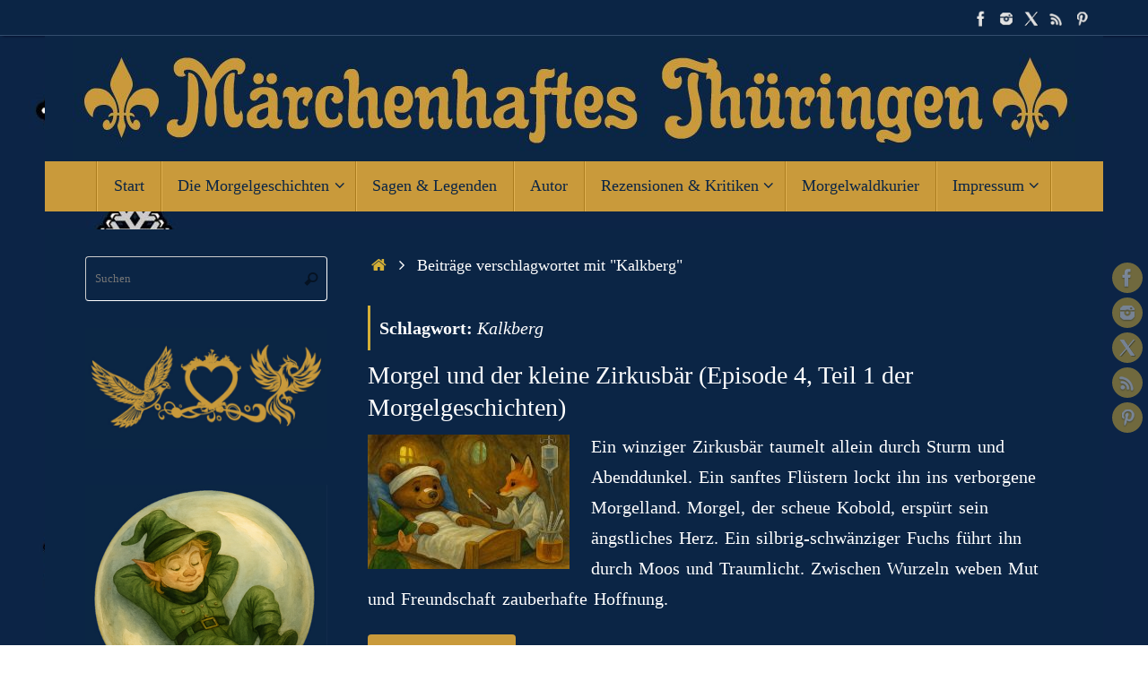

--- FILE ---
content_type: text/html; charset=UTF-8
request_url: https://maerchenhaftes-thueringen.de/tag/kalkberg
body_size: 24275
content:
<!DOCTYPE html>
<html lang="de">
<head>
<meta name="viewport" content="width=device-width, user-scalable=no, initial-scale=1.0, minimum-scale=1.0, maximum-scale=1.0">
<meta http-equiv="Content-Type" content="text/html; charset=UTF-8" />
<link rel="profile" href="http://gmpg.org/xfn/11" />
<link rel="pingback" href="https://maerchenhaftes-thueringen.de/xmlrpc.php" />
<meta name='robots' content='index, follow, max-image-preview:large, max-snippet:-1, max-video-preview:-1' />
<link rel="preload" href="https://maerchenhaftes-thueringen.de/wp-content/plugins/rate-my-post/public/css/fonts/ratemypost.ttf" type="font/ttf" as="font" crossorigin="anonymous">
	<!-- This site is optimized with the Yoast SEO plugin v26.8 - https://yoast.com/product/yoast-seo-wordpress/ -->
	<title>Kalkberg Archive - Maerchenhaftes Thueringen</title>
	<link rel="canonical" href="https://maerchenhaftes-thueringen.de/tag/kalkberg" />
	<meta property="og:locale" content="de_DE" />
	<meta property="og:type" content="article" />
	<meta property="og:title" content="Kalkberg Archive - Maerchenhaftes Thueringen" />
	<meta property="og:url" content="https://maerchenhaftes-thueringen.de/tag/kalkberg" />
	<meta property="og:site_name" content="Maerchenhaftes Thueringen" />
	<meta name="twitter:card" content="summary_large_image" />
	<meta name="twitter:site" content="@Maerchenhaftes" />
	<script type="application/ld+json" class="yoast-schema-graph">{"@context":"https://schema.org","@graph":[{"@type":"CollectionPage","@id":"https://maerchenhaftes-thueringen.de/tag/kalkberg","url":"https://maerchenhaftes-thueringen.de/tag/kalkberg","name":"Kalkberg Archive - Maerchenhaftes Thueringen","isPartOf":{"@id":"https://maerchenhaftes-thueringen.de/#website"},"primaryImageOfPage":{"@id":"https://maerchenhaftes-thueringen.de/tag/kalkberg#primaryimage"},"image":{"@id":"https://maerchenhaftes-thueringen.de/tag/kalkberg#primaryimage"},"thumbnailUrl":"https://maerchenhaftes-thueringen.de/wp-content/uploads/2019/11/JensKCarl_Titel_Morgelgeschichte_04a_900x600-1.jpg","breadcrumb":{"@id":"https://maerchenhaftes-thueringen.de/tag/kalkberg#breadcrumb"},"inLanguage":"de"},{"@type":"ImageObject","inLanguage":"de","@id":"https://maerchenhaftes-thueringen.de/tag/kalkberg#primaryimage","url":"https://maerchenhaftes-thueringen.de/wp-content/uploads/2019/11/JensKCarl_Titel_Morgelgeschichte_04a_900x600-1.jpg","contentUrl":"https://maerchenhaftes-thueringen.de/wp-content/uploads/2019/11/JensKCarl_Titel_Morgelgeschichte_04a_900x600-1.jpg","width":900,"height":600,"caption":"KI-generiert mit Copilot"},{"@type":"BreadcrumbList","@id":"https://maerchenhaftes-thueringen.de/tag/kalkberg#breadcrumb","itemListElement":[{"@type":"ListItem","position":1,"name":"Startseite","item":"https://maerchenhaftes-thueringen.de/"},{"@type":"ListItem","position":2,"name":"Kalkberg"}]},{"@type":"WebSite","@id":"https://maerchenhaftes-thueringen.de/#website","url":"https://maerchenhaftes-thueringen.de/","name":"Maerchenhaftes-Thueringen.DE - Kostenfreie Moderne Märchen aus dem Thüringer Wald für Kinder und Kindgebliebene von Jens K. Carl","description":"Märchen aus dem Thüringer Wald für Kinder und Kindgebliebene","publisher":{"@id":"https://maerchenhaftes-thueringen.de/#organization"},"potentialAction":[{"@type":"SearchAction","target":{"@type":"EntryPoint","urlTemplate":"https://maerchenhaftes-thueringen.de/?s={search_term_string}"},"query-input":{"@type":"PropertyValueSpecification","valueRequired":true,"valueName":"search_term_string"}}],"inLanguage":"de"},{"@type":"Organization","@id":"https://maerchenhaftes-thueringen.de/#organization","name":"Märchenhaftes Thüringen","url":"https://maerchenhaftes-thueringen.de/","logo":{"@type":"ImageObject","inLanguage":"de","@id":"https://maerchenhaftes-thueringen.de/#/schema/logo/image/","url":"","contentUrl":"","caption":"Märchenhaftes Thüringen"},"image":{"@id":"https://maerchenhaftes-thueringen.de/#/schema/logo/image/"},"sameAs":["https://www.facebook.com/morgelgeschichten/","https://x.com/Maerchenhaftes","https://www.instagram.com/morgelgeschichten/","https://www.linkedin.com/in/jens-k-carl-81102b98/","https://www.pinterest.de/carl7516/morgelgeschichten/","https://www.youtube.com/channel/UCG1jx75Lo1wzQNzsH_qVS7g","https://de.wikipedia.org/wiki/Benutzer:EMorgel"]}]}</script>
	<!-- / Yoast SEO plugin. -->


<link rel='dns-prefetch' href='//code.responsivevoice.org' />
<link rel="alternate" type="application/rss+xml" title="Maerchenhaftes Thueringen &raquo; Feed" href="https://maerchenhaftes-thueringen.de/feed" />
<link rel="alternate" type="application/rss+xml" title="Maerchenhaftes Thueringen &raquo; Kommentar-Feed" href="https://maerchenhaftes-thueringen.de/comments/feed" />
<link rel="alternate" type="application/rss+xml" title="Maerchenhaftes Thueringen &raquo; Schlagwort-Feed zu Kalkberg" href="https://maerchenhaftes-thueringen.de/tag/kalkberg/feed" />
<style id='wp-img-auto-sizes-contain-inline-css' type='text/css'>
img:is([sizes=auto i],[sizes^="auto," i]){contain-intrinsic-size:3000px 1500px}
/*# sourceURL=wp-img-auto-sizes-contain-inline-css */
</style>
<style id='wp-emoji-styles-inline-css' type='text/css'>

	img.wp-smiley, img.emoji {
		display: inline !important;
		border: none !important;
		box-shadow: none !important;
		height: 1em !important;
		width: 1em !important;
		margin: 0 0.07em !important;
		vertical-align: -0.1em !important;
		background: none !important;
		padding: 0 !important;
	}
/*# sourceURL=wp-emoji-styles-inline-css */
</style>
<style id='wp-block-library-inline-css' type='text/css'>
:root{--wp-block-synced-color:#7a00df;--wp-block-synced-color--rgb:122,0,223;--wp-bound-block-color:var(--wp-block-synced-color);--wp-editor-canvas-background:#ddd;--wp-admin-theme-color:#007cba;--wp-admin-theme-color--rgb:0,124,186;--wp-admin-theme-color-darker-10:#006ba1;--wp-admin-theme-color-darker-10--rgb:0,107,160.5;--wp-admin-theme-color-darker-20:#005a87;--wp-admin-theme-color-darker-20--rgb:0,90,135;--wp-admin-border-width-focus:2px}@media (min-resolution:192dpi){:root{--wp-admin-border-width-focus:1.5px}}.wp-element-button{cursor:pointer}:root .has-very-light-gray-background-color{background-color:#eee}:root .has-very-dark-gray-background-color{background-color:#313131}:root .has-very-light-gray-color{color:#eee}:root .has-very-dark-gray-color{color:#313131}:root .has-vivid-green-cyan-to-vivid-cyan-blue-gradient-background{background:linear-gradient(135deg,#00d084,#0693e3)}:root .has-purple-crush-gradient-background{background:linear-gradient(135deg,#34e2e4,#4721fb 50%,#ab1dfe)}:root .has-hazy-dawn-gradient-background{background:linear-gradient(135deg,#faaca8,#dad0ec)}:root .has-subdued-olive-gradient-background{background:linear-gradient(135deg,#fafae1,#67a671)}:root .has-atomic-cream-gradient-background{background:linear-gradient(135deg,#fdd79a,#004a59)}:root .has-nightshade-gradient-background{background:linear-gradient(135deg,#330968,#31cdcf)}:root .has-midnight-gradient-background{background:linear-gradient(135deg,#020381,#2874fc)}:root{--wp--preset--font-size--normal:16px;--wp--preset--font-size--huge:42px}.has-regular-font-size{font-size:1em}.has-larger-font-size{font-size:2.625em}.has-normal-font-size{font-size:var(--wp--preset--font-size--normal)}.has-huge-font-size{font-size:var(--wp--preset--font-size--huge)}.has-text-align-center{text-align:center}.has-text-align-left{text-align:left}.has-text-align-right{text-align:right}.has-fit-text{white-space:nowrap!important}#end-resizable-editor-section{display:none}.aligncenter{clear:both}.items-justified-left{justify-content:flex-start}.items-justified-center{justify-content:center}.items-justified-right{justify-content:flex-end}.items-justified-space-between{justify-content:space-between}.screen-reader-text{border:0;clip-path:inset(50%);height:1px;margin:-1px;overflow:hidden;padding:0;position:absolute;width:1px;word-wrap:normal!important}.screen-reader-text:focus{background-color:#ddd;clip-path:none;color:#444;display:block;font-size:1em;height:auto;left:5px;line-height:normal;padding:15px 23px 14px;text-decoration:none;top:5px;width:auto;z-index:100000}html :where(.has-border-color){border-style:solid}html :where([style*=border-top-color]){border-top-style:solid}html :where([style*=border-right-color]){border-right-style:solid}html :where([style*=border-bottom-color]){border-bottom-style:solid}html :where([style*=border-left-color]){border-left-style:solid}html :where([style*=border-width]){border-style:solid}html :where([style*=border-top-width]){border-top-style:solid}html :where([style*=border-right-width]){border-right-style:solid}html :where([style*=border-bottom-width]){border-bottom-style:solid}html :where([style*=border-left-width]){border-left-style:solid}html :where(img[class*=wp-image-]){height:auto;max-width:100%}:where(figure){margin:0 0 1em}html :where(.is-position-sticky){--wp-admin--admin-bar--position-offset:var(--wp-admin--admin-bar--height,0px)}@media screen and (max-width:600px){html :where(.is-position-sticky){--wp-admin--admin-bar--position-offset:0px}}

/*# sourceURL=wp-block-library-inline-css */
</style><style id='global-styles-inline-css' type='text/css'>
:root{--wp--preset--aspect-ratio--square: 1;--wp--preset--aspect-ratio--4-3: 4/3;--wp--preset--aspect-ratio--3-4: 3/4;--wp--preset--aspect-ratio--3-2: 3/2;--wp--preset--aspect-ratio--2-3: 2/3;--wp--preset--aspect-ratio--16-9: 16/9;--wp--preset--aspect-ratio--9-16: 9/16;--wp--preset--color--black: #000000;--wp--preset--color--cyan-bluish-gray: #abb8c3;--wp--preset--color--white: #ffffff;--wp--preset--color--pale-pink: #f78da7;--wp--preset--color--vivid-red: #cf2e2e;--wp--preset--color--luminous-vivid-orange: #ff6900;--wp--preset--color--luminous-vivid-amber: #fcb900;--wp--preset--color--light-green-cyan: #7bdcb5;--wp--preset--color--vivid-green-cyan: #00d084;--wp--preset--color--pale-cyan-blue: #8ed1fc;--wp--preset--color--vivid-cyan-blue: #0693e3;--wp--preset--color--vivid-purple: #9b51e0;--wp--preset--gradient--vivid-cyan-blue-to-vivid-purple: linear-gradient(135deg,rgb(6,147,227) 0%,rgb(155,81,224) 100%);--wp--preset--gradient--light-green-cyan-to-vivid-green-cyan: linear-gradient(135deg,rgb(122,220,180) 0%,rgb(0,208,130) 100%);--wp--preset--gradient--luminous-vivid-amber-to-luminous-vivid-orange: linear-gradient(135deg,rgb(252,185,0) 0%,rgb(255,105,0) 100%);--wp--preset--gradient--luminous-vivid-orange-to-vivid-red: linear-gradient(135deg,rgb(255,105,0) 0%,rgb(207,46,46) 100%);--wp--preset--gradient--very-light-gray-to-cyan-bluish-gray: linear-gradient(135deg,rgb(238,238,238) 0%,rgb(169,184,195) 100%);--wp--preset--gradient--cool-to-warm-spectrum: linear-gradient(135deg,rgb(74,234,220) 0%,rgb(151,120,209) 20%,rgb(207,42,186) 40%,rgb(238,44,130) 60%,rgb(251,105,98) 80%,rgb(254,248,76) 100%);--wp--preset--gradient--blush-light-purple: linear-gradient(135deg,rgb(255,206,236) 0%,rgb(152,150,240) 100%);--wp--preset--gradient--blush-bordeaux: linear-gradient(135deg,rgb(254,205,165) 0%,rgb(254,45,45) 50%,rgb(107,0,62) 100%);--wp--preset--gradient--luminous-dusk: linear-gradient(135deg,rgb(255,203,112) 0%,rgb(199,81,192) 50%,rgb(65,88,208) 100%);--wp--preset--gradient--pale-ocean: linear-gradient(135deg,rgb(255,245,203) 0%,rgb(182,227,212) 50%,rgb(51,167,181) 100%);--wp--preset--gradient--electric-grass: linear-gradient(135deg,rgb(202,248,128) 0%,rgb(113,206,126) 100%);--wp--preset--gradient--midnight: linear-gradient(135deg,rgb(2,3,129) 0%,rgb(40,116,252) 100%);--wp--preset--font-size--small: 13px;--wp--preset--font-size--medium: 20px;--wp--preset--font-size--large: 36px;--wp--preset--font-size--x-large: 42px;--wp--preset--spacing--20: 0.44rem;--wp--preset--spacing--30: 0.67rem;--wp--preset--spacing--40: 1rem;--wp--preset--spacing--50: 1.5rem;--wp--preset--spacing--60: 2.25rem;--wp--preset--spacing--70: 3.38rem;--wp--preset--spacing--80: 5.06rem;--wp--preset--shadow--natural: 6px 6px 9px rgba(0, 0, 0, 0.2);--wp--preset--shadow--deep: 12px 12px 50px rgba(0, 0, 0, 0.4);--wp--preset--shadow--sharp: 6px 6px 0px rgba(0, 0, 0, 0.2);--wp--preset--shadow--outlined: 6px 6px 0px -3px rgb(255, 255, 255), 6px 6px rgb(0, 0, 0);--wp--preset--shadow--crisp: 6px 6px 0px rgb(0, 0, 0);}:where(.is-layout-flex){gap: 0.5em;}:where(.is-layout-grid){gap: 0.5em;}body .is-layout-flex{display: flex;}.is-layout-flex{flex-wrap: wrap;align-items: center;}.is-layout-flex > :is(*, div){margin: 0;}body .is-layout-grid{display: grid;}.is-layout-grid > :is(*, div){margin: 0;}:where(.wp-block-columns.is-layout-flex){gap: 2em;}:where(.wp-block-columns.is-layout-grid){gap: 2em;}:where(.wp-block-post-template.is-layout-flex){gap: 1.25em;}:where(.wp-block-post-template.is-layout-grid){gap: 1.25em;}.has-black-color{color: var(--wp--preset--color--black) !important;}.has-cyan-bluish-gray-color{color: var(--wp--preset--color--cyan-bluish-gray) !important;}.has-white-color{color: var(--wp--preset--color--white) !important;}.has-pale-pink-color{color: var(--wp--preset--color--pale-pink) !important;}.has-vivid-red-color{color: var(--wp--preset--color--vivid-red) !important;}.has-luminous-vivid-orange-color{color: var(--wp--preset--color--luminous-vivid-orange) !important;}.has-luminous-vivid-amber-color{color: var(--wp--preset--color--luminous-vivid-amber) !important;}.has-light-green-cyan-color{color: var(--wp--preset--color--light-green-cyan) !important;}.has-vivid-green-cyan-color{color: var(--wp--preset--color--vivid-green-cyan) !important;}.has-pale-cyan-blue-color{color: var(--wp--preset--color--pale-cyan-blue) !important;}.has-vivid-cyan-blue-color{color: var(--wp--preset--color--vivid-cyan-blue) !important;}.has-vivid-purple-color{color: var(--wp--preset--color--vivid-purple) !important;}.has-black-background-color{background-color: var(--wp--preset--color--black) !important;}.has-cyan-bluish-gray-background-color{background-color: var(--wp--preset--color--cyan-bluish-gray) !important;}.has-white-background-color{background-color: var(--wp--preset--color--white) !important;}.has-pale-pink-background-color{background-color: var(--wp--preset--color--pale-pink) !important;}.has-vivid-red-background-color{background-color: var(--wp--preset--color--vivid-red) !important;}.has-luminous-vivid-orange-background-color{background-color: var(--wp--preset--color--luminous-vivid-orange) !important;}.has-luminous-vivid-amber-background-color{background-color: var(--wp--preset--color--luminous-vivid-amber) !important;}.has-light-green-cyan-background-color{background-color: var(--wp--preset--color--light-green-cyan) !important;}.has-vivid-green-cyan-background-color{background-color: var(--wp--preset--color--vivid-green-cyan) !important;}.has-pale-cyan-blue-background-color{background-color: var(--wp--preset--color--pale-cyan-blue) !important;}.has-vivid-cyan-blue-background-color{background-color: var(--wp--preset--color--vivid-cyan-blue) !important;}.has-vivid-purple-background-color{background-color: var(--wp--preset--color--vivid-purple) !important;}.has-black-border-color{border-color: var(--wp--preset--color--black) !important;}.has-cyan-bluish-gray-border-color{border-color: var(--wp--preset--color--cyan-bluish-gray) !important;}.has-white-border-color{border-color: var(--wp--preset--color--white) !important;}.has-pale-pink-border-color{border-color: var(--wp--preset--color--pale-pink) !important;}.has-vivid-red-border-color{border-color: var(--wp--preset--color--vivid-red) !important;}.has-luminous-vivid-orange-border-color{border-color: var(--wp--preset--color--luminous-vivid-orange) !important;}.has-luminous-vivid-amber-border-color{border-color: var(--wp--preset--color--luminous-vivid-amber) !important;}.has-light-green-cyan-border-color{border-color: var(--wp--preset--color--light-green-cyan) !important;}.has-vivid-green-cyan-border-color{border-color: var(--wp--preset--color--vivid-green-cyan) !important;}.has-pale-cyan-blue-border-color{border-color: var(--wp--preset--color--pale-cyan-blue) !important;}.has-vivid-cyan-blue-border-color{border-color: var(--wp--preset--color--vivid-cyan-blue) !important;}.has-vivid-purple-border-color{border-color: var(--wp--preset--color--vivid-purple) !important;}.has-vivid-cyan-blue-to-vivid-purple-gradient-background{background: var(--wp--preset--gradient--vivid-cyan-blue-to-vivid-purple) !important;}.has-light-green-cyan-to-vivid-green-cyan-gradient-background{background: var(--wp--preset--gradient--light-green-cyan-to-vivid-green-cyan) !important;}.has-luminous-vivid-amber-to-luminous-vivid-orange-gradient-background{background: var(--wp--preset--gradient--luminous-vivid-amber-to-luminous-vivid-orange) !important;}.has-luminous-vivid-orange-to-vivid-red-gradient-background{background: var(--wp--preset--gradient--luminous-vivid-orange-to-vivid-red) !important;}.has-very-light-gray-to-cyan-bluish-gray-gradient-background{background: var(--wp--preset--gradient--very-light-gray-to-cyan-bluish-gray) !important;}.has-cool-to-warm-spectrum-gradient-background{background: var(--wp--preset--gradient--cool-to-warm-spectrum) !important;}.has-blush-light-purple-gradient-background{background: var(--wp--preset--gradient--blush-light-purple) !important;}.has-blush-bordeaux-gradient-background{background: var(--wp--preset--gradient--blush-bordeaux) !important;}.has-luminous-dusk-gradient-background{background: var(--wp--preset--gradient--luminous-dusk) !important;}.has-pale-ocean-gradient-background{background: var(--wp--preset--gradient--pale-ocean) !important;}.has-electric-grass-gradient-background{background: var(--wp--preset--gradient--electric-grass) !important;}.has-midnight-gradient-background{background: var(--wp--preset--gradient--midnight) !important;}.has-small-font-size{font-size: var(--wp--preset--font-size--small) !important;}.has-medium-font-size{font-size: var(--wp--preset--font-size--medium) !important;}.has-large-font-size{font-size: var(--wp--preset--font-size--large) !important;}.has-x-large-font-size{font-size: var(--wp--preset--font-size--x-large) !important;}
/*# sourceURL=global-styles-inline-css */
</style>

<style id='classic-theme-styles-inline-css' type='text/css'>
/*! This file is auto-generated */
.wp-block-button__link{color:#fff;background-color:#32373c;border-radius:9999px;box-shadow:none;text-decoration:none;padding:calc(.667em + 2px) calc(1.333em + 2px);font-size:1.125em}.wp-block-file__button{background:#32373c;color:#fff;text-decoration:none}
/*# sourceURL=/wp-includes/css/classic-themes.min.css */
</style>
<link rel='stylesheet' id='rate-my-post-css' href='https://maerchenhaftes-thueringen.de/wp-content/plugins/rate-my-post/public/css/rate-my-post.min.css?ver=4.5.0' type='text/css' media='all' />
<style id='rate-my-post-inline-css' type='text/css'>
.rmp-widgets-container {border: 1px solid c3c3c3;}.rmp-widgets-container {border-radius: 10px;}
.rmp-widgets-container {border: 1px solid c3c3c3;}.rmp-widgets-container {border-radius: 10px;}
/*# sourceURL=rate-my-post-inline-css */
</style>
<link rel='stylesheet' id='contact-form-7-css' href='https://maerchenhaftes-thueringen.de/wp-content/plugins/contact-form-7/includes/css/styles.css?ver=6.1.4' type='text/css' media='all' />
<link rel='stylesheet' id='wpedon-css' href='https://maerchenhaftes-thueringen.de/wp-content/plugins/easy-paypal-donation/assets/css/wpedon.css?ver=1.5.4' type='text/css' media='all' />
<link rel='stylesheet' id='h5ap-public-css' href='https://maerchenhaftes-thueringen.de/wp-content/plugins/html5-audio-player/assets/css/style.css?ver=2.5.3' type='text/css' media='all' />
<link rel='stylesheet' id='rv-style-css' href='https://maerchenhaftes-thueringen.de/wp-content/plugins/responsivevoice-text-to-speech/includes/css/responsivevoice.css?ver=6.9' type='text/css' media='all' />
<link rel='stylesheet' id='tempera-fonts-css' href='https://maerchenhaftes-thueringen.de/wp-content/themes/tempera/fonts/fontfaces.css?ver=1.8.3' type='text/css' media='all' />
<link rel='stylesheet' id='tempera-style-css' href='https://maerchenhaftes-thueringen.de/wp-content/themes/tempera/style.css?ver=1.8.3' type='text/css' media='all' />
<style id='tempera-style-inline-css' type='text/css'>
#header, #main, #topbar-inner { max-width: 1180px; } #container.one-column { } #container.two-columns-right #secondary { width:280px; float:right; } #container.two-columns-right #content { width:calc(100% - 320px); float:left; } #container.two-columns-left #primary { width:280px; float:left; } #container.two-columns-left #content { width:calc(100% - 320px); float:right; } #container.three-columns-right .sidey { width:140px; float:left; } #container.three-columns-right #primary { margin-left:20px; margin-right:20px; } #container.three-columns-right #content { width: calc(100% - 320px); float:left;} #container.three-columns-left .sidey { width:140px; float:left; } #container.three-columns-left #secondary {margin-left:20px; margin-right:20px; } #container.three-columns-left #content { width: calc(100% - 320px); float:right; } #container.three-columns-sided .sidey { width:140px; float:left; } #container.three-columns-sided #secondary { float:right; } #container.three-columns-sided #content { width: calc(100% - 360px); float:right; margin: 0 180px 0 -1180px; } body { font-family: "Times New Roman", Times, serif; } #content h1.entry-title a, #content h2.entry-title a, #content h1.entry-title , #content h2.entry-title { font-family: "Times New Roman", Times, serif; } .widget-title, .widget-title a { font-family: "Times New Roman", Times, serif; } .entry-content h1, .entry-content h2, .entry-content h3, .entry-content h4, .entry-content h5, .entry-content h6, #comments #reply-title, .nivo-caption h2, #front-text1 h2, #front-text2 h2, .column-header-image, .column-header-noimage { font-family: "Times New Roman", Times, serif; } #site-title span a { font-family: "Times New Roman", Times, serif; } #access ul li a, #access ul li a span { font-family: "Times New Roman", Times, serif; } body { color: #FFFFFF; background-color: #0B2545 } a { color: #D4AF37; } a:hover,.entry-meta span a:hover, .comments-link a:hover { color: #C99A3B; } #header { background-color: #0B2545; } #site-title span a { color:#D4AF37; } #site-description { color:#FFFFFF; background-color: rgba(11,37,69,0.3); padding-left: 6px; } .socials a { background-color: #D4AF37; } .socials .socials-hover { background-color: #C99A3B; } /* Main menu top level */ #access a, #nav-toggle span, li.menu-main-search .searchform input[type="search"] { color: #0B2545; } li.menu-main-search .searchform input[type="search"] { background-color: #e1b253; border-left-color: #ab7c1d; } #access, #nav-toggle {background-color: #C99A3B; } #access > .menu > ul > li > a > span { border-color: #ab7c1d; -webkit-box-shadow: 1px 0 0 #e1b253; box-shadow: 1px 0 0 #e1b253; } /*.rtl #access > .menu > ul > li > a > span { -webkit-box-shadow: -1px 0 0 #e1b253; box-shadow: -1px 0 0 #e1b253; } */ #access a:hover {background-color: #d6a748; } #access ul li.current_page_item > a, #access ul li.current-menu-item > a, #access ul li.current_page_ancestor > a, #access ul li.current-menu-ancestor > a { background-color: #d6a748; } /* Main menu Submenus */ #access > .menu > ul > li > ul:before {border-bottom-color:#C99A3B;} #access ul ul ul li:first-child:before { border-right-color:#C99A3B;} #access ul ul li { background-color:#C99A3B; border-top-color:#d7a849; border-bottom-color:#be8f30} #access ul ul li a{color:#0B2545} #access ul ul li a:hover{background:#d7a849} #access ul ul li.current_page_item > a, #access ul ul li.current-menu-item > a, #access ul ul li.current_page_ancestor > a, #access ul ul li.current-menu-ancestor > a { background-color:#d7a849; } #access ul ul { box-shadow: 3px 3px 0 rgba(11,37,69,0.3); } #topbar { background-color: #0B2545;border-bottom-color:#334d6d; box-shadow:3px 0 3px #00001d; } .topmenu ul li a, .topmenu .searchsubmit { color: #FFFFFF; } .topmenu ul li a:hover, .topmenu .searchform input[type="search"] { color: #FFFFFF; border-bottom-color: rgba( 212,175,55, 0.5); } #main { background-color: #0B2545; } #author-info, #entry-author-info, #content .page-title { border-color: #D4AF37; background: #0B2545; } #entry-author-info #author-avatar, #author-info #author-avatar { border-color: #FFFFFF; } .sidey .widget-container { color: #FFFFFF; background-color: #0B2545; } .sidey .widget-title { color: #0B2545; background-color: #C99A3B;border-color:#a17213;} .sidey .widget-container a {color:#D4AF37;} .sidey .widget-container a:hover {color:#C99A3B;} .entry-content h1, .entry-content h2, .entry-content h3, .entry-content h4, .entry-content h5, .entry-content h6 { color: #FFFFFF; } .sticky .entry-header {border-color:#D4AF37 } .entry-title, .entry-title a { color: #FFFFFF; } .entry-title a:hover { color: #FFFFFF; } #content span.entry-format { color: #0B2545; background-color: #C99A3B; } #footer { color: #FFFFFF; background-color: #0B2545; } #footer2 { color: #FFFFFF; background-color: #0B2545; } #footer a { color: #D4AF37; } #footer a:hover { color: #C99A3B; } #footer2 a, .footermenu ul li:after { color: #D4AF37; } #footer2 a:hover { color: #C99A3B; } #footer .widget-container { color: #FFFFFF; background-color: #0B2545; } #footer .widget-title { color: #0B2545; background-color: #C99A3B;border-color:#a17213 } a.continue-reading-link, #cryout_ajax_more_trigger { color:#0B2545; background:#C99A3B; border-bottom-color:#D4AF37; } a.continue-reading-link:hover { border-bottom-color:#C99A3B; } a.continue-reading-link i.crycon-right-dir {color:#D4AF37} a.continue-reading-link:hover i.crycon-right-dir {color:#C99A3B} .page-link a, .page-link > span > em {border-color:#CCCCCC} .columnmore a {background:#D4AF37;color:#0B2545} .columnmore a:hover {background:#C99A3B;} .button, #respond .form-submit input#submit, input[type="submit"], input[type="reset"] { background-color: #D4AF37; } .button:hover, #respond .form-submit input#submit:hover { background-color: #C99A3B; } .entry-content tr th, .entry-content thead th { color: #FFFFFF; } .entry-content table, .entry-content fieldset, .entry-content tr td, .entry-content tr th, .entry-content thead th { border-color: #CCCCCC; } .entry-content tr.even td { background-color: #0B2545 !important; } hr { border-color: #CCCCCC; } input[type="text"], input[type="password"], input[type="email"], textarea, select, input[type="color"],input[type="date"],input[type="datetime"],input[type="datetime-local"],input[type="month"],input[type="number"],input[type="range"], input[type="search"],input[type="tel"],input[type="time"],input[type="url"],input[type="week"] { background-color: #0B2545; border-color: #CCCCCC #FFFFFF #FFFFFF #CCCCCC; color: #FFFFFF; } input[type="submit"], input[type="reset"] { color: #0B2545; background-color: #D4AF37; } input[type="text"]:hover, input[type="password"]:hover, input[type="email"]:hover, textarea:hover, input[type="color"]:hover, input[type="date"]:hover, input[type="datetime"]:hover, input[type="datetime-local"]:hover, input[type="month"]:hover, input[type="number"]:hover, input[type="range"]:hover, input[type="search"]:hover, input[type="tel"]:hover, input[type="time"]:hover, input[type="url"]:hover, input[type="week"]:hover { background-color: rgba(11,37,69,0.4); } .entry-content pre { border-color: #CCCCCC; border-bottom-color:#D4AF37;} .entry-content code { background-color:#0B2545;} .entry-content blockquote { border-color: #FFFFFF; } abbr, acronym { border-color: #FFFFFF; } .comment-meta a { color: #FFFFFF; } #respond .form-allowed-tags { color: #FFFFFF; } .entry-meta .crycon-metas:before {color:#CCCCCC;} .entry-meta span a, .comments-link a, .entry-meta {color:#CCCCCC;} .entry-meta span a:hover, .comments-link a:hover {color:#FFFFFF;} .nav-next a:hover {} .nav-previous a:hover { } .pagination { border-color:#011b3b;} .pagination span, .pagination a { background:#0B2545; border-left-color:#000b2b; border-right-color:#1b3555; } .pagination a:hover { background: #132d4d; } #searchform input[type="text"] {color:#FFFFFF;} .caption-accented .wp-caption { background-color:rgba(212,175,55,0.8); color:#0B2545} .tempera-image-one .entry-content img[class*='align'], .tempera-image-one .entry-summary img[class*='align'], .tempera-image-two .entry-content img[class*='align'], .tempera-image-two .entry-summary img[class*='align'], .tempera-image-one .entry-content [class*='wp-block'][class*='align'] img, .tempera-image-one .entry-summary [class*='wp-block'][class*='align'] img, .tempera-image-two .entry-content [class*='wp-block'][class*='align'] img, .tempera-image-two .entry-summary [class*='wp-block'][class*='align'] img { border-color:#D4AF37;} html { font-size:20px; line-height:1.7; } .entry-content, .entry-summary, #frontpage blockquote { text-align:inherit; } .entry-content, .entry-summary, .widget-area { word-spacing: 2px; ; } #bg_image {display:block;margin:0 auto;} #content h1.entry-title, #content h2.entry-title { font-size:28px ;} .widget-title, .widget-title a { font-size:20px ;} h1 { font-size: 2.105em; } h2 { font-size: 1.835em; } h3 { font-size: 1.565em; } h4 { font-size: 1.295em; } h5 { font-size: 1.025em; } h6 { font-size: 0.755em; } #site-title { font-size:30px ;} #access ul li a, li.menu-main-search .searchform input[type="search"] { font-size:18px ;} #header-container > div { margin:120px 0 0 10px;} .entry-content p, .entry-content ul, .entry-content ol, .entry-content dd, .entry-content pre, .entry-content hr, .entry-summary p, .commentlist p { margin-bottom: 1.0em; } header.entry-header > .entry-meta { display: none; } #access > .menu > ul { border-left: 1px solid #e1b253; -moz-box-shadow: -1px 0 0 #ab7c1d; -webkit-box-shadow: -1px 0 0 #ab7c1d; box-shadow: -1px 0 0 #ab7c1d; } #toTop {background:#0B2545;margin-left:1330px;} #toTop:hover .crycon-back2top:before {color:#C99A3B;} @media (max-width: 1225px) { #footer2 #toTop { position: relative; margin-left: auto !important; margin-right: auto !important; bottom: 0; display: block; width: 45px; border-radius: 4px 4px 0 0; opacity: 1; } } #main {margin-top:20px; } #forbottom {margin-left: 40px; margin-right: 40px;} #header-widget-area { width: 33%; } #branding { height:180px; } @media (max-width: 1920px) {#branding, #bg_image { display: block; height:auto; max-width:100%; min-height:inherit !important; display: block; } } 
/* Tempera Custom CSS */
/*# sourceURL=tempera-style-inline-css */
</style>
<link rel='stylesheet' id='tempera-mobile-css' href='https://maerchenhaftes-thueringen.de/wp-content/themes/tempera/styles/style-mobile.css?ver=1.8.3' type='text/css' media='all' />
<link rel='stylesheet' id='newsletter-css' href='https://maerchenhaftes-thueringen.de/wp-content/plugins/newsletter/style.css?ver=9.1.1' type='text/css' media='all' />
<link rel='stylesheet' id='sp-dsgvo_twbs4_grid-css' href='https://maerchenhaftes-thueringen.de/wp-content/plugins/shapepress-dsgvo/public/css/bootstrap-grid.min.css?ver=3.1.38' type='text/css' media='all' />
<link rel='stylesheet' id='sp-dsgvo-css' href='https://maerchenhaftes-thueringen.de/wp-content/plugins/shapepress-dsgvo/public/css/sp-dsgvo-public.min.css?ver=3.1.38' type='text/css' media='all' />
<link rel='stylesheet' id='sp-dsgvo_popup-css' href='https://maerchenhaftes-thueringen.de/wp-content/plugins/shapepress-dsgvo/public/css/sp-dsgvo-popup.min.css?ver=3.1.38' type='text/css' media='all' />
<link rel='stylesheet' id='simplebar-css' href='https://maerchenhaftes-thueringen.de/wp-content/plugins/shapepress-dsgvo/public/css/simplebar.min.css?ver=6.9' type='text/css' media='all' />
<script type="text/javascript" src="https://maerchenhaftes-thueringen.de/wp-includes/js/jquery/jquery.min.js?ver=3.7.1" id="jquery-core-js"></script>
<script type="text/javascript" src="https://maerchenhaftes-thueringen.de/wp-includes/js/jquery/jquery-migrate.min.js?ver=3.4.1" id="jquery-migrate-js"></script>
<script type="text/javascript" src="https://code.responsivevoice.org/responsivevoice.js" id="responsive-voice-js"></script>
<script type="text/javascript" id="sp-dsgvo-js-extra">
/* <![CDATA[ */
var spDsgvoGeneralConfig = {"ajaxUrl":"https://maerchenhaftes-thueringen.de/wp-admin/admin-ajax.php","wpJsonUrl":"https://maerchenhaftes-thueringen.de/wp-json/legalweb/v1/","cookieName":"sp_dsgvo_cookie_settings","cookieVersion":"0","cookieLifeTime":"86400","cookieLifeTimeDismiss":"86400","locale":"de_DE","privacyPolicyPageId":"84","privacyPolicyPageUrl":"https://maerchenhaftes-thueringen.de/impressum/datenschutzerklaerung","imprintPageId":"2","imprintPageUrl":"https://maerchenhaftes-thueringen.de/impressum","showNoticeOnClose":"0","initialDisplayType":"policy_popup","allIntegrationSlugs":[],"noticeHideEffect":"fade","noticeOnScroll":"","noticeOnScrollOffset":"100","currentPageId":"476","forceCookieInfo":"1","clientSideBlocking":"0"};
var spDsgvoIntegrationConfig = [];
//# sourceURL=sp-dsgvo-js-extra
/* ]]> */
</script>
<script type="text/javascript" src="https://maerchenhaftes-thueringen.de/wp-content/plugins/shapepress-dsgvo/public/js/sp-dsgvo-public.min.js?ver=3.1.38" id="sp-dsgvo-js"></script>
<link rel="https://api.w.org/" href="https://maerchenhaftes-thueringen.de/wp-json/" /><link rel="alternate" title="JSON" type="application/json" href="https://maerchenhaftes-thueringen.de/wp-json/wp/v2/tags/78" /><link rel="EditURI" type="application/rsd+xml" title="RSD" href="https://maerchenhaftes-thueringen.de/xmlrpc.php?rsd" />
<meta name="generator" content="WordPress 6.9" />
        <style>
            .mejs-container:has(.plyr) {
                height: auto;
                background: transparent
            }

            .mejs-container:has(.plyr) .mejs-controls {
                display: none
            }

            .h5ap_all {
                --shadow-color: 197deg 32% 65%;
                border-radius: 6px;
                box-shadow: 0px 0px 9.6px hsl(var(--shadow-color)/.36), 0 1.7px 1.9px 0px hsl(var(--shadow-color)/.36), 0 4.3px 1.8px -1.7px hsl(var(--shadow-color)/.36), -0.1px 10.6px 11.9px -2.5px hsl(var(--shadow-color)/.36);
                margin: 16px auto;
            }

            .h5ap_single_button {
                height: 50px;
            }
        </style>
    		<style>
			span.h5ap_single_button {
				display: inline-flex;
				justify-content: center;
				align-items: center;
			}

			.h5ap_single_button span {
				line-height: 0;
			}

			span#h5ap_single_button span svg {
				cursor: pointer;
			}

			#skin_default .plyr__control,
			#skin_default .plyr__time {
				color: #4f5b5f			}

			#skin_default .plyr__control:hover {
				background: #1aafff;
				color: #f5f5f5			}

			#skin_default .plyr__controls {
				background: #f5f5f5			}

			#skin_default .plyr__controls__item input {
				color: #1aafff			}

			.plyr {
				--plyr-color-main: #4f5b5f			}

			/* Custom Css */
					</style>
<style>
    .sp-dsgvo-blocked-embedding-placeholder
    {
        color: #313334;
                    background: linear-gradient(90deg, #e3ffe7 0%, #d9e7ff 100%);            }

    a.sp-dsgvo-blocked-embedding-button-enable,
    a.sp-dsgvo-blocked-embedding-button-enable:hover,
    a.sp-dsgvo-blocked-embedding-button-enable:active {
        color: #313334;
        border-color: #313334;
        border-width: 2px;
    }

            .wp-embed-aspect-16-9 .sp-dsgvo-blocked-embedding-placeholder,
        .vc_video-aspect-ratio-169 .sp-dsgvo-blocked-embedding-placeholder,
        .elementor-aspect-ratio-169 .sp-dsgvo-blocked-embedding-placeholder{
            margin-top: -56.25%; /*16:9*/
        }

        .wp-embed-aspect-4-3 .sp-dsgvo-blocked-embedding-placeholder,
        .vc_video-aspect-ratio-43 .sp-dsgvo-blocked-embedding-placeholder,
        .elementor-aspect-ratio-43 .sp-dsgvo-blocked-embedding-placeholder{
            margin-top: -75%;
        }

        .wp-embed-aspect-3-2 .sp-dsgvo-blocked-embedding-placeholder,
        .vc_video-aspect-ratio-32 .sp-dsgvo-blocked-embedding-placeholder,
        .elementor-aspect-ratio-32 .sp-dsgvo-blocked-embedding-placeholder{
            margin-top: -66.66%;
        }
    </style>
            <style>
                /* latin */
                @font-face {
                    font-family: 'Roboto';
                    font-style: italic;
                    font-weight: 300;
                    src: local('Roboto Light Italic'),
                    local('Roboto-LightItalic'),
                    url(https://maerchenhaftes-thueringen.de/wp-content/plugins/shapepress-dsgvo/public/css/fonts/roboto/Roboto-LightItalic-webfont.woff) format('woff');
                    font-display: swap;

                }

                /* latin */
                @font-face {
                    font-family: 'Roboto';
                    font-style: italic;
                    font-weight: 400;
                    src: local('Roboto Italic'),
                    local('Roboto-Italic'),
                    url(https://maerchenhaftes-thueringen.de/wp-content/plugins/shapepress-dsgvo/public/css/fonts/roboto/Roboto-Italic-webfont.woff) format('woff');
                    font-display: swap;
                }

                /* latin */
                @font-face {
                    font-family: 'Roboto';
                    font-style: italic;
                    font-weight: 700;
                    src: local('Roboto Bold Italic'),
                    local('Roboto-BoldItalic'),
                    url(https://maerchenhaftes-thueringen.de/wp-content/plugins/shapepress-dsgvo/public/css/fonts/roboto/Roboto-BoldItalic-webfont.woff) format('woff');
                    font-display: swap;
                }

                /* latin */
                @font-face {
                    font-family: 'Roboto';
                    font-style: italic;
                    font-weight: 900;
                    src: local('Roboto Black Italic'),
                    local('Roboto-BlackItalic'),
                    url(https://maerchenhaftes-thueringen.de/wp-content/plugins/shapepress-dsgvo/public/css/fonts/roboto/Roboto-BlackItalic-webfont.woff) format('woff');
                    font-display: swap;
                }

                /* latin */
                @font-face {
                    font-family: 'Roboto';
                    font-style: normal;
                    font-weight: 300;
                    src: local('Roboto Light'),
                    local('Roboto-Light'),
                    url(https://maerchenhaftes-thueringen.de/wp-content/plugins/shapepress-dsgvo/public/css/fonts/roboto/Roboto-Light-webfont.woff) format('woff');
                    font-display: swap;
                }

                /* latin */
                @font-face {
                    font-family: 'Roboto';
                    font-style: normal;
                    font-weight: 400;
                    src: local('Roboto Regular'),
                    local('Roboto-Regular'),
                    url(https://maerchenhaftes-thueringen.de/wp-content/plugins/shapepress-dsgvo/public/css/fonts/roboto/Roboto-Regular-webfont.woff) format('woff');
                    font-display: swap;
                }

                /* latin */
                @font-face {
                    font-family: 'Roboto';
                    font-style: normal;
                    font-weight: 700;
                    src: local('Roboto Bold'),
                    local('Roboto-Bold'),
                    url(https://maerchenhaftes-thueringen.de/wp-content/plugins/shapepress-dsgvo/public/css/fonts/roboto/Roboto-Bold-webfont.woff) format('woff');
                    font-display: swap;
                }

                /* latin */
                @font-face {
                    font-family: 'Roboto';
                    font-style: normal;
                    font-weight: 900;
                    src: local('Roboto Black'),
                    local('Roboto-Black'),
                    url(https://maerchenhaftes-thueringen.de/wp-content/plugins/shapepress-dsgvo/public/css/fonts/roboto/Roboto-Black-webfont.woff) format('woff');
                    font-display: swap;
                }
            </style>
            <style type="text/css" id="custom-background-css">
body.custom-background { background-color: #ffffff; background-image: url("https://maerchenhaftes-thueringen.de/wp-content/uploads/2026/01/JKC_EMT_Hintergrund_Schnee_1200x3000-Kopie-scaled.jpg"); background-position: left top; background-size: auto; background-repeat: repeat; background-attachment: scroll; }
</style>
	<link rel="icon" href="https://maerchenhaftes-thueringen.de/wp-content/uploads/2025/12/cropped-JKCarl_Favicon_MT_600x600_b-32x32.jpg" sizes="32x32" />
<link rel="icon" href="https://maerchenhaftes-thueringen.de/wp-content/uploads/2025/12/cropped-JKCarl_Favicon_MT_600x600_b-192x192.jpg" sizes="192x192" />
<link rel="apple-touch-icon" href="https://maerchenhaftes-thueringen.de/wp-content/uploads/2025/12/cropped-JKCarl_Favicon_MT_600x600_b-180x180.jpg" />
<meta name="msapplication-TileImage" content="https://maerchenhaftes-thueringen.de/wp-content/uploads/2025/12/cropped-JKCarl_Favicon_MT_600x600_b-270x270.jpg" />
	<!--[if lt IE 9]>
	<script>
	document.createElement('header');
	document.createElement('nav');
	document.createElement('section');
	document.createElement('article');
	document.createElement('aside');
	document.createElement('footer');
	</script>
	<![endif]-->
	</head>
<body class="archive tag tag-kalkberg tag-78 custom-background wp-theme-tempera tempera-image-none caption-simple tempera-comment-placeholders tempera-menu-center">

	<a class="skip-link screen-reader-text" href="#main" title="Zum Inhalt springen"> Zum Inhalt springen </a>
	
<div id="wrapper" class="hfeed">
<div id="topbar" ><div id="topbar-inner"> <div class="socials" id="sheader">
			<a  target="_blank"  href="https://www.facebook.com/groups/2228511547439099/"
			class="socialicons social-Facebook" title="Gruppe Morgelgeschichten">
				<img alt="Facebook" src="https://maerchenhaftes-thueringen.de/wp-content/themes/tempera/images/socials/Facebook.png" />
			</a>
			<a  target="_blank"  href="https://www.instagram.com/morgelgeschichten/"
			class="socialicons social-Instagram" title="Die Morgelgeschichten">
				<img alt="Instagram" src="https://maerchenhaftes-thueringen.de/wp-content/themes/tempera/images/socials/Instagram.png" />
			</a>
			<a  target="_blank"  href="https://twitter.com/Maerchenhaftes"
			class="socialicons social-X" title="Märchenhaftes Thüringen">
				<img alt="X" src="https://maerchenhaftes-thueringen.de/wp-content/themes/tempera/images/socials/X.png" />
			</a>
			<a  target="_blank"  href="http://maerchenhaftes-thueringen.de/feed"
			class="socialicons social-RSS" title="RSS-Feeds">
				<img alt="RSS" src="https://maerchenhaftes-thueringen.de/wp-content/themes/tempera/images/socials/RSS.png" />
			</a>
			<a  target="_blank"  href="https://www.pinterest.de/JensKCarl/die-morgelgeschichten/"
			class="socialicons social-Pinterest" title="Märchenhaftes Thüringen">
				<img alt="Pinterest" src="https://maerchenhaftes-thueringen.de/wp-content/themes/tempera/images/socials/Pinterest.png" />
			</a></div> </div></div>
<div class="socials" id="srights">
			<a  target="_blank"  href="https://www.facebook.com/groups/2228511547439099/"
			class="socialicons social-Facebook" title="Gruppe Morgelgeschichten">
				<img alt="Facebook" src="https://maerchenhaftes-thueringen.de/wp-content/themes/tempera/images/socials/Facebook.png" />
			</a>
			<a  target="_blank"  href="https://www.instagram.com/morgelgeschichten/"
			class="socialicons social-Instagram" title="Die Morgelgeschichten">
				<img alt="Instagram" src="https://maerchenhaftes-thueringen.de/wp-content/themes/tempera/images/socials/Instagram.png" />
			</a>
			<a  target="_blank"  href="https://twitter.com/Maerchenhaftes"
			class="socialicons social-X" title="Märchenhaftes Thüringen">
				<img alt="X" src="https://maerchenhaftes-thueringen.de/wp-content/themes/tempera/images/socials/X.png" />
			</a>
			<a  target="_blank"  href="http://maerchenhaftes-thueringen.de/feed"
			class="socialicons social-RSS" title="RSS-Feeds">
				<img alt="RSS" src="https://maerchenhaftes-thueringen.de/wp-content/themes/tempera/images/socials/RSS.png" />
			</a>
			<a  target="_blank"  href="https://www.pinterest.de/JensKCarl/die-morgelgeschichten/"
			class="socialicons social-Pinterest" title="Märchenhaftes Thüringen">
				<img alt="Pinterest" src="https://maerchenhaftes-thueringen.de/wp-content/themes/tempera/images/socials/Pinterest.png" />
			</a></div>
<div id="header-full">
	<header id="header">
		<div id="masthead">
			<div id="branding" role="banner" >
				<img id="bg_image" alt="Maerchenhaftes Thueringen" title="Maerchenhaftes Thueringen" src="https://maerchenhaftes-thueringen.de/wp-content/uploads/2025/12/cropped-JKC_EMT_Titel_1118x140-blau-gold.jpg"  />	<div id="header-container">
	</div>								<div style="clear:both;"></div>
			</div><!-- #branding -->
			<button id="nav-toggle"><span>&nbsp;</span></button>
			<nav id="access" class="jssafe" role="navigation">
					<div class="skip-link screen-reader-text"><a href="#content" title="Zum Inhalt springen">
		Zum Inhalt springen	</a></div>
	<div id="prime_nav" class="menu"><ul>
<li ><a href="https://maerchenhaftes-thueringen.de/"><span>Start</span></a></li><li class="page_item page-item-113 page_item_has_children"><a href="https://maerchenhaftes-thueringen.de/jens-k-carl-morgel-am-komstkochteich"><span>Die Morgelgeschichten</span></a>
<ul class='children'>
	<li class="page_item page-item-4192 page_item_has_children"><a href="https://maerchenhaftes-thueringen.de/jens-k-carl-morgel-am-komstkochteich/jenskcarl_morgelgeschichten_malvorlagen-fuer-kinder"><span>Malvorlagen für Kinder</span></a>
	<ul class='children'>
		<li class="page_item page-item-4389"><a href="https://maerchenhaftes-thueringen.de/jens-k-carl-morgel-am-komstkochteich/jenskcarl_morgelgeschichten_malvorlagen-fuer-kinder/weitere-malvorlagen-passwortgeschuetzt"><span>Weitere Malvorlagen (passwortgeschützt)</span></a></li>
	</ul>
</li>
	<li class="page_item page-item-117"><a href="https://maerchenhaftes-thueringen.de/jens-k-carl-morgel-am-komstkochteich/maerchehaftes-thueringen-glossar"><span>Glossarium</span></a></li>
	<li class="page_item page-item-3536"><a href="https://maerchenhaftes-thueringen.de/jens-k-carl-morgel-am-komstkochteich/maerchehaftes-thueringen-zaubersprueche"><span>Zaubersprüche</span></a></li>
</ul>
</li>
<li class="page_item page-item-2811"><a href="https://maerchenhaftes-thueringen.de/maerchenhaftes-thueringen-sagen-legenden"><span>Sagen &#038; Legenden</span></a></li>
<li class="page_item page-item-635"><a href="https://maerchenhaftes-thueringen.de/der-autor-jens-k-carl"><span>Autor</span></a></li>
<li class="page_item page-item-974 page_item_has_children"><a href="https://maerchenhaftes-thueringen.de/rezensionen-kritiken"><span>Rezensionen &#038; Kritiken</span></a>
<ul class='children'>
	<li class="page_item page-item-1058"><a href="https://maerchenhaftes-thueringen.de/rezensionen-kritiken/presse"><span>Presse</span></a></li>
</ul>
</li>
<li class="page_item page-item-999"><a href="https://maerchenhaftes-thueringen.de/maerchenhaftes-thueringen-morgelwaldkurier"><span>Morgelwaldkurier</span></a></li>
<li class="page_item page-item-2 page_item_has_children"><a href="https://maerchenhaftes-thueringen.de/impressum"><span>Impressum</span></a>
<ul class='children'>
	<li class="page_item page-item-84"><a href="https://maerchenhaftes-thueringen.de/impressum/datenschutzerklaerung"><span>Datenschutzerklärung</span></a></li>
	<li class="page_item page-item-89"><a href="https://maerchenhaftes-thueringen.de/impressum/haftungsausschluss"><span>Haftungsausschluß</span></a></li>
</ul>
</li>
</ul></div>
			</nav><!-- #access -->
		</div><!-- #masthead -->
	</header><!-- #header -->
</div><!-- #header-full -->

<div style="clear:both;height:0;"> </div>

<div id="main" class="main">
			<div  id="forbottom" >
		
		<div style="clear:both;"> </div>

		
		<section id="container" class="two-columns-left">
	
			<div id="content" role="main">
			<div class="breadcrumbs"><a href="https://maerchenhaftes-thueringen.de"><i class="crycon-homebread"></i><span class="screen-reader-text">Start</span></a><i class="crycon-angle-right"></i> <span class="current">Beiträge verschlagwortet mit "Kalkberg"</span></div><!--breadcrumbs-->			
			
				<header class="page-header">
					<h1 class="page-title">Schlagwort: <span>Kalkberg</span></h1>									</header>

								
					
	<article id="post-476" class="post-476 post type-post status-publish format-standard has-post-thumbnail hentry category-kleine-reihe-zirkuswelt category-morgel-am-komstkochteich tag-baer-dinco tag-baerin-dana tag-dana-und-dinco tag-dinco tag-direktormann tag-doktor-freund tag-eisenach tag-eyers-maners-duers tag-hopphopp tag-jkcarl tag-kalkberg tag-kalkberghaus tag-kleine-reihe-zirkuswelt tag-kobold tag-kunstmaerchen tag-langenhain tag-laucha tag-lohmuehle tag-lothar-der-fuchs tag-lothar-vom-hocksloch tag-maerchen-aus-thueringen tag-maerchenhaftes-thueringen tag-modernes-maerchen tag-morgel tag-morgel-am-komstkochteich tag-morgel-und-der-kleine-zirkusbaer tag-morgelgeschichten tag-morgelwald tag-oelmuehle tag-otterbach tag-otterbacher-teiche tag-polizeimeister-manfred tag-polizeiobermeister-gerd tag-posttaube-flocke tag-rennsteig tag-saalehorizontale tag-thueringen tag-thueringen-entdecken tag-thueringen-naturpur tag-thueringer-heimatliebe tag-thueringer-land tag-thueringer-maerchen tag-thueringer-rennsteig tag-thueringer-wald tag-thueringer-waldliebe tag-thueringer-wanderlust tag-vagabund-und-eselsohr-auf-geschwind-zum-tierdoktor tag-waldkobold tag-waltershausen tag-waltershaeuser-rummelplatz tag-wartburg tag-zirkus-thueringia tag-zirkusbaer-dinco tag-zirkusbaerin-dana">
				
		<header class="entry-header">			
			<h2 class="entry-title">
				<a href="https://maerchenhaftes-thueringen.de/morgel-und-der-kleine-zirkusbaer" title="Permalink zu Morgel und der kleine Zirkusbär (Episode 4, Teil 1 der Morgelgeschichten)" rel="bookmark">Morgel und der kleine Zirkusbär (Episode 4, Teil 1 der Morgelgeschichten)</a>
			</h2>
						<div class="entry-meta">
							</div><!-- .entry-meta -->	
		</header><!-- .entry-header -->
		
						
												<div class="entry-summary">
						<a href="https://maerchenhaftes-thueringen.de/morgel-und-der-kleine-zirkusbaer" title="Morgel und der kleine Zirkusbär (Episode 4, Teil 1 der Morgelgeschichten)"><img width="225" height="150" src="https://maerchenhaftes-thueringen.de/wp-content/uploads/2019/11/JensKCarl_Titel_Morgelgeschichte_04a_900x600-1-225x150.jpg" class="alignleft post_thumbnail wp-post-image" alt="Jens K. Carl - Morgelgeschichte 4 - Morgel und der kleine Zirkusbär" decoding="async" srcset="https://maerchenhaftes-thueringen.de/wp-content/uploads/2019/11/JensKCarl_Titel_Morgelgeschichte_04a_900x600-1-225x150.jpg 225w, https://maerchenhaftes-thueringen.de/wp-content/uploads/2019/11/JensKCarl_Titel_Morgelgeschichte_04a_900x600-1-150x100.jpg 150w, https://maerchenhaftes-thueringen.de/wp-content/uploads/2019/11/JensKCarl_Titel_Morgelgeschichte_04a_900x600-1-567x378.jpg 567w, https://maerchenhaftes-thueringen.de/wp-content/uploads/2019/11/JensKCarl_Titel_Morgelgeschichte_04a_900x600-1-768x512.jpg 768w, https://maerchenhaftes-thueringen.de/wp-content/uploads/2019/11/JensKCarl_Titel_Morgelgeschichte_04a_900x600-1.jpg 900w" sizes="(max-width: 225px) 100vw, 225px" /></a>						<p>Ein winziger Zirkusbär taumelt allein durch Sturm und Abenddunkel. Ein sanftes Flüstern lockt ihn ins verborgene Morgelland. Morgel, der scheue Kobold, erspürt sein ängstliches Herz. Ein silbrig-schwänziger Fuchs führt ihn durch Moos und Traumlicht. Zwischen Wurzeln weben Mut und Freundschaft zauberhafte Hoffnung.</p>
<p class="continue-reading-button"> <a class="continue-reading-link" href="https://maerchenhaftes-thueringen.de/morgel-und-der-kleine-zirkusbaer">weiter lesen&#8230;<i class="crycon-right-dir"></i></a></p>
						</div><!-- .entry-summary -->
									
		
		<footer class="entry-meta">
			<span class="author vcard" ><i class="crycon-author crycon-metas" title="Autor"></i>
					<a class="url fn n" rel="author" href="https://maerchenhaftes-thueringen.de/author/jkcarl" title="Alle Beiträge von Jens K. Carl anzeigen">Jens K. Carl</a></span><span><i class="crycon-time crycon-metas" title="Datum"></i>
				<time class="onDate date published" datetime="2019-11-24T08:30:20+02:00">
					<a href="https://maerchenhaftes-thueringen.de/morgel-und-der-kleine-zirkusbaer" rel="bookmark">24. November 2019</a>
				</time>
			   </span><time class="updated"  datetime="2025-12-20T22:37:47+02:00">20. Dezember 2025</time><span class="bl_categ"><i class="crycon-folder-open crycon-metas" title="Kategorien"></i><a href="https://maerchenhaftes-thueringen.de/category/kleine-reihe-zirkuswelt" rel="tag">Kleine Reihe: Zirkuswelt</a>, <a href="https://maerchenhaftes-thueringen.de/category/morgel-am-komstkochteich" rel="tag">Morgel am Komstkochsteich</a></span> 		<span class="footer-tags"><i class="crycon-tag crycon-metas" title="Schlagwörter"> </i><a href="https://maerchenhaftes-thueringen.de/tag/baer-dinco" rel="tag">Bär Dinco</a>, <a href="https://maerchenhaftes-thueringen.de/tag/baerin-dana" rel="tag">Bärin Dana</a>, <a href="https://maerchenhaftes-thueringen.de/tag/dana-und-dinco" rel="tag">Dana und Dinco</a>, <a href="https://maerchenhaftes-thueringen.de/tag/dinco" rel="tag">Dinco</a>, <a href="https://maerchenhaftes-thueringen.de/tag/direktormann" rel="tag">Direktormann</a>, <a href="https://maerchenhaftes-thueringen.de/tag/doktor-freund" rel="tag">Doktor Freund</a>, <a href="https://maerchenhaftes-thueringen.de/tag/eisenach" rel="tag">Eisenach</a>, <a href="https://maerchenhaftes-thueringen.de/tag/eyers-maners-duers" rel="tag">Eyers-Maners-Duers</a>, <a href="https://maerchenhaftes-thueringen.de/tag/hopphopp" rel="tag">Hopphopp</a>, <a href="https://maerchenhaftes-thueringen.de/tag/jkcarl" rel="tag">JKCarl</a>, <a href="https://maerchenhaftes-thueringen.de/tag/kalkberg" rel="tag">Kalkberg</a>, <a href="https://maerchenhaftes-thueringen.de/tag/kalkberghaus" rel="tag">Kalkberghaus</a>, <a href="https://maerchenhaftes-thueringen.de/tag/kleine-reihe-zirkuswelt" rel="tag">Kleine Reihe: Zirkuswelt</a>, <a href="https://maerchenhaftes-thueringen.de/tag/kobold" rel="tag">Kobold</a>, <a href="https://maerchenhaftes-thueringen.de/tag/kunstmaerchen" rel="tag">Kunstmärchen</a>, <a href="https://maerchenhaftes-thueringen.de/tag/langenhain" rel="tag">Langenhain</a>, <a href="https://maerchenhaftes-thueringen.de/tag/laucha" rel="tag">Laucha</a>, <a href="https://maerchenhaftes-thueringen.de/tag/lohmuehle" rel="tag">Lohmühle</a>, <a href="https://maerchenhaftes-thueringen.de/tag/lothar-der-fuchs" rel="tag">Lothar der Fuchs</a>, <a href="https://maerchenhaftes-thueringen.de/tag/lothar-vom-hocksloch" rel="tag">Lothar vom Hocksloch</a>, <a href="https://maerchenhaftes-thueringen.de/tag/maerchen-aus-thueringen" rel="tag">Märchen aus Thüringen</a>, <a href="https://maerchenhaftes-thueringen.de/tag/maerchenhaftes-thueringen" rel="tag">Märchenhaftes Thüringen</a>, <a href="https://maerchenhaftes-thueringen.de/tag/modernes-maerchen" rel="tag">Modernes Märchen</a>, <a href="https://maerchenhaftes-thueringen.de/tag/morgel" rel="tag">Morgel</a>, <a href="https://maerchenhaftes-thueringen.de/tag/morgel-am-komstkochteich" rel="tag">Morgel am Komstkochteich</a>, <a href="https://maerchenhaftes-thueringen.de/tag/morgel-und-der-kleine-zirkusbaer" rel="tag">Morgel und der kleine Zirkusbär</a>, <a href="https://maerchenhaftes-thueringen.de/tag/morgelgeschichten" rel="tag">Morgelgeschichten</a>, <a href="https://maerchenhaftes-thueringen.de/tag/morgelwald" rel="tag">Morgelwald</a>, <a href="https://maerchenhaftes-thueringen.de/tag/oelmuehle" rel="tag">Ölmühle</a>, <a href="https://maerchenhaftes-thueringen.de/tag/otterbach" rel="tag">Otterbach</a>, <a href="https://maerchenhaftes-thueringen.de/tag/otterbacher-teiche" rel="tag">Otterbacher-Teiche</a>, <a href="https://maerchenhaftes-thueringen.de/tag/polizeimeister-manfred" rel="tag">Polizeimeister Manfred</a>, <a href="https://maerchenhaftes-thueringen.de/tag/polizeiobermeister-gerd" rel="tag">Polizeiobermeister Gerd</a>, <a href="https://maerchenhaftes-thueringen.de/tag/posttaube-flocke" rel="tag">Posttaube Flocke</a>, <a href="https://maerchenhaftes-thueringen.de/tag/rennsteig" rel="tag">Rennsteig</a>, <a href="https://maerchenhaftes-thueringen.de/tag/saalehorizontale" rel="tag">SaaleHorizontale</a>, <a href="https://maerchenhaftes-thueringen.de/tag/thueringen" rel="tag">Thüringen</a>, <a href="https://maerchenhaftes-thueringen.de/tag/thueringen-entdecken" rel="tag">Thüringen entdecken</a>, <a href="https://maerchenhaftes-thueringen.de/tag/thueringen-naturpur" rel="tag">Thüringen Naturpur</a>, <a href="https://maerchenhaftes-thueringen.de/tag/thueringer-heimatliebe" rel="tag">Thüringer Heimatliebe</a>, <a href="https://maerchenhaftes-thueringen.de/tag/thueringer-land" rel="tag">Thüringer Land</a>, <a href="https://maerchenhaftes-thueringen.de/tag/thueringer-maerchen" rel="tag">Thüringer Märchen</a>, <a href="https://maerchenhaftes-thueringen.de/tag/thueringer-rennsteig" rel="tag">Thüringer Rennsteig</a>, <a href="https://maerchenhaftes-thueringen.de/tag/thueringer-wald" rel="tag">Thüringer Wald</a>, <a href="https://maerchenhaftes-thueringen.de/tag/thueringer-waldliebe" rel="tag">Thüringer Waldliebe</a>, <a href="https://maerchenhaftes-thueringen.de/tag/thueringer-wanderlust" rel="tag">Thüringer Wanderlust</a>, <a href="https://maerchenhaftes-thueringen.de/tag/vagabund-und-eselsohr-auf-geschwind-zum-tierdoktor" rel="tag">Vagabund und Eselsohr auf geschwind zum Tierdoktor</a>, <a href="https://maerchenhaftes-thueringen.de/tag/waldkobold" rel="tag">Waldkobold</a>, <a href="https://maerchenhaftes-thueringen.de/tag/waltershausen" rel="tag">Waltershausen</a>, <a href="https://maerchenhaftes-thueringen.de/tag/waltershaeuser-rummelplatz" rel="tag">Waltershäuser Rummelplatz</a>, <a href="https://maerchenhaftes-thueringen.de/tag/wartburg" rel="tag">Wartburg</a>, <a href="https://maerchenhaftes-thueringen.de/tag/zirkus-thueringia" rel="tag">Zirkus Thüringia</a>, <a href="https://maerchenhaftes-thueringen.de/tag/zirkusbaer-dinco" rel="tag">Zirkusbär Dinco</a>, <a href="https://maerchenhaftes-thueringen.de/tag/zirkusbaerin-dana" rel="tag">Zirkusbärin Dana</a> </span>
    <span class="comments-link"><a href="https://maerchenhaftes-thueringen.de/morgel-und-der-kleine-zirkusbaer#comments"><i class="crycon-comments crycon-metas" title="7 Kommentare"></i><b>7</b></a></span>		</footer>
	</article><!-- #post-476 -->
	
	
						
						</div><!-- #content -->
			<div id="primary" class="widget-area sidey" role="complementary">
		
			<ul class="xoxo">
								<li id="search-3" class="widget-container widget_search">
<form role="search" method="get" class="searchform" action="https://maerchenhaftes-thueringen.de/">
	<label>
		<span class="screen-reader-text">Suche nach:</span>
		<input type="search" class="s" placeholder="Suchen" value="" name="s" />
	</label>
	<button type="submit" class="searchsubmit"><span class="screen-reader-text">Suchen</span><i class="crycon-search"></i></button>
</form>
</li><li id="media_image-6" class="widget-container widget_media_image"><img width="600" height="300" src="https://maerchenhaftes-thueringen.de/wp-content/uploads/2025/12/JKCarl_FLU_600x300.jpg" class="image wp-image-4455  attachment-full size-full" alt="Frieden – Freundschaft – Unsterblichkeit" style="max-width: 100%; height: auto;" decoding="async" loading="lazy" srcset="https://maerchenhaftes-thueringen.de/wp-content/uploads/2025/12/JKCarl_FLU_600x300.jpg 600w, https://maerchenhaftes-thueringen.de/wp-content/uploads/2025/12/JKCarl_FLU_600x300-150x75.jpg 150w" sizes="auto, (max-width: 600px) 100vw, 600px" /></li><li id="media_image-5" class="widget-container widget_media_image"><img width="405" height="378" src="https://maerchenhaftes-thueringen.de/wp-content/uploads/2025/12/JKCarl_PerleMorgel2_MT_600x560_blau-405x378.jpg" class="image wp-image-4449  attachment-medium size-medium" alt="Märchenperle Waldkobold Morgel" style="max-width: 100%; height: auto;" decoding="async" loading="lazy" srcset="https://maerchenhaftes-thueringen.de/wp-content/uploads/2025/12/JKCarl_PerleMorgel2_MT_600x560_blau-405x378.jpg 405w, https://maerchenhaftes-thueringen.de/wp-content/uploads/2025/12/JKCarl_PerleMorgel2_MT_600x560_blau-150x140.jpg 150w, https://maerchenhaftes-thueringen.de/wp-content/uploads/2025/12/JKCarl_PerleMorgel2_MT_600x560_blau.jpg 600w" sizes="auto, (max-width: 405px) 100vw, 405px" /></li>
		<li id="recent-posts-3" class="widget-container widget_recent_entries">
		<h3 class="widget-title">Märchenhafte Geschichten</h3>
		<ul>
											<li>
					<a href="https://maerchenhaftes-thueringen.de/ortwin-der-junge-ritter-der-taufritt-nach-tenneberg">Ortwin, der junge Ritter (Der Taufritt nach Tenneberg)</a>
									</li>
											<li>
					<a href="https://maerchenhaftes-thueringen.de/maerchenhaftes-thueringen-georg-und-der-drache-aus-der-drachenschlucht-sage-vom-drachentoeter-von-eisenach">Georg und der Drache aus der Drachenschlucht (Sage vom Drachentöter von Eisenach)</a>
									</li>
											<li>
					<a href="https://maerchenhaftes-thueringen.de/maerchenhaftes-thueringen-die-weisse-frau-vom-tenneberg">Die weiße Frau vom Tenneberg (Die Sage von der weißen Frau)</a>
									</li>
											<li>
					<a href="https://maerchenhaftes-thueringen.de/maerchenhaftes-thueringen-wie-der-fisch-ins-wappen-kam-der-sammetaermel-2">Wie der Fisch ins Wappen kam (Der Sammetärmel)</a>
									</li>
											<li>
					<a href="https://maerchenhaftes-thueringen.de/morgel-und-das-geheimnis-des-toepfersjungen-teil-13-der-morgelgeschichten">Morgel und das Geheimnis des Töpfersjungen (Episode 11, Teil 1 der Morgelgeschichten)</a>
									</li>
											<li>
					<a href="https://maerchenhaftes-thueringen.de/morgel-und-der-feurige-held-teil-12-der-morgelgeschichten">Morgel und der feurige Held (Episode 10 der Morgelgeschichten)</a>
									</li>
											<li>
					<a href="https://maerchenhaftes-thueringen.de/morgel-und-der-moechtegernzauberer">Morgel und der Möchtegernzauberer (Episode 4, Teil 2 der Morgelgeschichten)</a>
									</li>
											<li>
					<a href="https://maerchenhaftes-thueringen.de/morgel-und-die-abenteuer-im-u-boot">Morgel und die Abenteuer im U-Boot (Episode 9 der Morgelgeschichten)</a>
									</li>
											<li>
					<a href="https://maerchenhaftes-thueringen.de/morgel-und-das-verlotterte-maerchenschloss-teil-9-der-morgelgeschichten">Morgel und das verlotterte Märchenschloss (Episode 8 der Morgelgeschichten)</a>
									</li>
											<li>
					<a href="https://maerchenhaftes-thueringen.de/morgel-und-die-abenteuer-mit-der-huschi-husch">Morgel und die Abenteuer mit der Huschi-Husch (Episode 7 der Morgelgeschichten)</a>
									</li>
											<li>
					<a href="https://maerchenhaftes-thueringen.de/maerchenhaftes-thueringen-warum-der-komstkochsteich-komstkochsteich-heisst">Warum der Komstkochsteich Komstkochsteich heißt (Die Sage vom Komstkochteich)</a>
									</li>
											<li>
					<a href="https://maerchenhaftes-thueringen.de/morgel-und-die-riesenameise">Morgel und die Riesenameise (Episode 6 der Morgelgeschichten)</a>
									</li>
											<li>
					<a href="https://maerchenhaftes-thueringen.de/morgel-und-die-eitle-albasol">Morgel und die eitle Albasol (Episode 5 der Morgelgeschichten)</a>
									</li>
											<li>
					<a href="https://maerchenhaftes-thueringen.de/morgel-und-der-kleine-zirkusbaer">Morgel und der kleine Zirkusbär (Episode 4, Teil 1 der Morgelgeschichten)</a>
									</li>
											<li>
					<a href="https://maerchenhaftes-thueringen.de/morgel-und-der-schatz-im-komstkochsteich">Morgel und der Schatz im Komstkochsteich (Episode 3 der Morgelgeschichten)</a>
									</li>
											<li>
					<a href="https://maerchenhaftes-thueringen.de/morgel-und-die-waldfee">Morgel und die Waldfee (Episode 2 der Morgelgeschichten, Teil 2)</a>
									</li>
											<li>
					<a href="https://maerchenhaftes-thueringen.de/morgel-und-die-abenteuer-in-der-waldschule">Morgel und die Abenteuer in der Waldschule (Episode 2 der Morgelgeschichten, Teil 1)</a>
									</li>
											<li>
					<a href="https://maerchenhaftes-thueringen.de/morgel-und-die-gemeinschaft-am-komstkochsteich">Morgel und die Gemeinschaft am Komstkochsteich (Episode 1 der Morgelgeschichten)</a>
									</li>
					</ul>

		</li><li id="text-11" class="widget-container widget_text"><h3 class="widget-title">Morgelwaldkurier abonnieren</h3>			<div class="textwidget"><p><center><a href="https://maerchenhaftes-thueringen.de/maerchenhaftes-thueringen-morgelwaldkurier"><img loading="lazy" decoding="async" src="https://maerchenhaftes-thueringen.de/wp-content/uploads/2025/08/JensKCarl_Morgelwaldkurier_517x388.jpg" alt="Bildinhalt: Morgelgeschichten von Jens k. Carl - Das Bild zeigt Flocke, die Posttaube vom Morgelwaldpostamt, die empfiehlt, den aktuellen Morgelwaldkurier zu abonnieren - Märchenhaftes-Thüringen.de" width="250" height="235" /></a><br />
Hier kannst du den <a href="https://maerchenhaftes-thueringen.de/maerchenhaftes-thueringen-morgelwaldkurier">Morgelwaldkurier</a> abonnieren. Danke!</center></p>
</div>
		</li><li id="text-12" class="widget-container widget_text"><h3 class="widget-title">Rezension schreiben</h3>			<div class="textwidget"><p><center><a href="https://g.page/r/CY-4-L1xBmWfEAE/review" target="_blank"><img loading="lazy" decoding="async" src="https://maerchenhaftes-thueringen.de/wp-content/uploads/2025/08/JensKCarl_Rezensionen_900x600.jpg" alt="Bildinhalt: Morgelgeschichten von Jens k. Carl - Das Bild zeigt ein jungen Mädchen, das ein buch rezensieren möchte - Märchenhaftes-Thüringen.de" width="250" height="235" /></a><br />
Hier kannst du eine kurze <a href="https://g.page/r/CY-4-L1xBmWfEAE/review" target="_blank">Rezension</a> auf Google hinterlassen. Danke!</center></p>
</div>
		</li><li id="recent-comments-3" class="widget-container widget_recent_comments"><h3 class="widget-title">Neueste Kommentare</h3><ul id="recentcomments"><li class="recentcomments"><span class="comment-author-link">Friedrich Schmidt</span> bei <a href="https://maerchenhaftes-thueringen.de/jens-k-carl-morgel-am-komstkochteich/jenskcarl_morgelgeschichten_malvorlagen-fuer-kinder#comment-289">Malvorlagen für Kinder</a></li><li class="recentcomments"><span class="comment-author-link"><a href="https://edition-maerchenhaftes-thueringen.com/jenskcarl-morgelgeschichten-episode-11-morgel-und-das-geheimnis-des-toepfersjungen/" class="url" rel="ugc external nofollow">Episode 11: Morgel und das Geheimnis des Töpfersjungen &#8211; Edition Märchenhaftes Thüringen</a></span> bei <a href="https://maerchenhaftes-thueringen.de/morgel-und-das-geheimnis-des-toepfersjungen-teil-13-der-morgelgeschichten#comment-288">Morgel und das Geheimnis des Töpfersjungen (Episode 11, Teil 1 der Morgelgeschichten)</a></li><li class="recentcomments"><span class="comment-author-link"><a href="https://edition-maerchenhaftes-thueringen.com/jenskcarl-morgelgeschichten-episode-10-morgel-und-der-feurige-held/" class="url" rel="ugc external nofollow">Episode 10: Morgel und der feurige Held &#8211; Edition Märchenhaftes Thüringen</a></span> bei <a href="https://maerchenhaftes-thueringen.de/morgel-und-der-feurige-held-teil-12-der-morgelgeschichten#comment-287">Morgel und der feurige Held (Episode 10 der Morgelgeschichten)</a></li><li class="recentcomments"><span class="comment-author-link"><a href="https://edition-maerchenhaftes-thueringen.com/jenskcarl-morgelgeschichten-episode-9-morgel-und-die-abenteuer-im-u-boot/" class="url" rel="ugc external nofollow">Episode 9: Morgel und die Abenteuer im U-Boot &#8211; Edition Märchenhaftes Thüringen</a></span> bei <a href="https://maerchenhaftes-thueringen.de/morgel-und-die-abenteuer-im-u-boot#comment-286">Morgel und die Abenteuer im U-Boot (Episode 9 der Morgelgeschichten)</a></li><li class="recentcomments"><span class="comment-author-link"><a href="https://edition-maerchenhaftes-thueringen.com/jenskcarl-morgelgeschichten-episode-8-morgel-und-das-verlotterte-maerchenschloss/" class="url" rel="ugc external nofollow">Episode 8: Morgel und das verlotterte Märchenschloss &#8211; Edition Märchenhaftes Thüringen</a></span> bei <a href="https://maerchenhaftes-thueringen.de/morgel-und-das-verlotterte-maerchenschloss-teil-9-der-morgelgeschichten#comment-285">Morgel und das verlotterte Märchenschloss (Episode 8 der Morgelgeschichten)</a></li><li class="recentcomments"><span class="comment-author-link"><a href="https://edition-maerchenhaftes-thueringen.com/jenskcarl-morgelgeschichten-episode-7-morgel-und-die-abenteuer-mit-der-huschi-husch/" class="url" rel="ugc external nofollow">Episode 7: Morgel und die Abenteuer mit der Huschi-Husch &#8211; Edition Märchenhaftes Thüringen</a></span> bei <a href="https://maerchenhaftes-thueringen.de/morgel-und-die-abenteuer-mit-der-huschi-husch#comment-284">Morgel und die Abenteuer mit der Huschi-Husch (Episode 7 der Morgelgeschichten)</a></li><li class="recentcomments"><span class="comment-author-link"><a href="https://edition-maerchenhaftes-thueringen.com/jenskcarl-morgelgeschichten-episode-6-morgel-und-die-riesenameise/" class="url" rel="ugc external nofollow">Episode 6: Morgel und die Riesenameise &#8211; Edition Märchenhaftes Thüringen</a></span> bei <a href="https://maerchenhaftes-thueringen.de/morgel-und-die-riesenameise#comment-283">Morgel und die Riesenameise (Episode 6 der Morgelgeschichten)</a></li><li class="recentcomments"><span class="comment-author-link"><a href="https://edition-maerchenhaftes-thueringen.com/jenskcarl-morgelgeschichten-episode-5-morgel-und-die-eitle-albasol/" class="url" rel="ugc external nofollow">Episode 5: Morgel und die eitle Albasol &#8211; Edition Märchenhaftes Thüringen</a></span> bei <a href="https://maerchenhaftes-thueringen.de/morgel-und-die-eitle-albasol#comment-282">Morgel und die eitle Albasol (Episode 5 der Morgelgeschichten)</a></li><li class="recentcomments"><span class="comment-author-link"><a href="https://edition-maerchenhaftes-thueringen.com/jenskcarl-morgelgeschichten-episode-4-morgel-und-der-moechtegernzauberer/" class="url" rel="ugc external nofollow">Episode 4: Morgel und der Möchtegernzauberer &#8211; Edition Märchenhaftes Thüringen</a></span> bei <a href="https://maerchenhaftes-thueringen.de/morgel-und-der-moechtegernzauberer#comment-281">Morgel und der Möchtegernzauberer (Episode 4, Teil 2 der Morgelgeschichten)</a></li><li class="recentcomments"><span class="comment-author-link"><a href="https://edition-maerchenhaftes-thueringen.com/jenskcarl-morgelgeschichten-episode-4-teil-1-morgel-und-der-kleine-zirkusbaer/" class="url" rel="ugc external nofollow">Episode 4, Teil 1: Morgel und der kleine Zirkusbär &#8211; Edition Märchenhaftes Thüringen</a></span> bei <a href="https://maerchenhaftes-thueringen.de/morgel-und-der-kleine-zirkusbaer#comment-280">Morgel und der kleine Zirkusbär (Episode 4, Teil 1 der Morgelgeschichten)</a></li></ul></li><li id="pages-2" class="widget-container widget_pages"><h3 class="widget-title">Seitenübersicht</h3>
			<ul>
				<li class="page_item page-item-635"><a href="https://maerchenhaftes-thueringen.de/der-autor-jens-k-carl">Autor</a></li>
<li class="page_item page-item-113 page_item_has_children"><a href="https://maerchenhaftes-thueringen.de/jens-k-carl-morgel-am-komstkochteich">Die Morgelgeschichten</a>
<ul class='children'>
	<li class="page_item page-item-117"><a href="https://maerchenhaftes-thueringen.de/jens-k-carl-morgel-am-komstkochteich/maerchehaftes-thueringen-glossar">Glossarium</a></li>
	<li class="page_item page-item-4192 page_item_has_children"><a href="https://maerchenhaftes-thueringen.de/jens-k-carl-morgel-am-komstkochteich/jenskcarl_morgelgeschichten_malvorlagen-fuer-kinder">Malvorlagen für Kinder</a>
	<ul class='children'>
		<li class="page_item page-item-4389"><a href="https://maerchenhaftes-thueringen.de/jens-k-carl-morgel-am-komstkochteich/jenskcarl_morgelgeschichten_malvorlagen-fuer-kinder/weitere-malvorlagen-passwortgeschuetzt">Weitere Malvorlagen (passwortgeschützt)</a></li>
	</ul>
</li>
	<li class="page_item page-item-3536"><a href="https://maerchenhaftes-thueringen.de/jens-k-carl-morgel-am-komstkochteich/maerchehaftes-thueringen-zaubersprueche">Zaubersprüche</a></li>
</ul>
</li>
<li class="page_item page-item-2 page_item_has_children"><a href="https://maerchenhaftes-thueringen.de/impressum">Impressum</a>
<ul class='children'>
	<li class="page_item page-item-84"><a href="https://maerchenhaftes-thueringen.de/impressum/datenschutzerklaerung">Datenschutzerklärung</a></li>
	<li class="page_item page-item-89"><a href="https://maerchenhaftes-thueringen.de/impressum/haftungsausschluss">Haftungsausschluß</a></li>
</ul>
</li>
<li class="page_item page-item-999"><a href="https://maerchenhaftes-thueringen.de/maerchenhaftes-thueringen-morgelwaldkurier">Morgelwaldkurier</a></li>
<li class="page_item page-item-974 page_item_has_children"><a href="https://maerchenhaftes-thueringen.de/rezensionen-kritiken">Rezensionen &#038; Kritiken</a>
<ul class='children'>
	<li class="page_item page-item-1058"><a href="https://maerchenhaftes-thueringen.de/rezensionen-kritiken/presse">Presse</a></li>
</ul>
</li>
<li class="page_item page-item-2811"><a href="https://maerchenhaftes-thueringen.de/maerchenhaftes-thueringen-sagen-legenden">Sagen &#038; Legenden</a></li>
			</ul>

			</li>			</ul>

			
		</div>

		</section><!-- #container -->

	<div style="clear:both;"></div>
	</div> <!-- #forbottom -->


	<footer id="footer" role="contentinfo">
		<div id="colophon">
		
			

			<div id="footer-widget-area"  role="complementary"  class="footerthree" >

				<div id="first" class="widget-area">
					<ul class="xoxo">
						<li id="search-4" class="widget-container widget_search"><h3 class="widget-title">Suchen</h3>
<form role="search" method="get" class="searchform" action="https://maerchenhaftes-thueringen.de/">
	<label>
		<span class="screen-reader-text">Suche nach:</span>
		<input type="search" class="s" placeholder="Suchen" value="" name="s" />
	</label>
	<button type="submit" class="searchsubmit"><span class="screen-reader-text">Suchen</span><i class="crycon-search"></i></button>
</form>
</li><li id="media_image-7" class="widget-container widget_media_image"><h3 class="widget-title">Gefördert durch</h3><img width="300" height="110" src="https://maerchenhaftes-thueringen.de/wp-content/uploads/2025/12/Gefoerdert-durch-Neustart-Kultur_300x110.jpg" class="image wp-image-4546  attachment-full size-full" alt="Gefördert durch Neustart Kultur" style="max-width: 100%; height: auto;" decoding="async" loading="lazy" srcset="https://maerchenhaftes-thueringen.de/wp-content/uploads/2025/12/Gefoerdert-durch-Neustart-Kultur_300x110.jpg 300w, https://maerchenhaftes-thueringen.de/wp-content/uploads/2025/12/Gefoerdert-durch-Neustart-Kultur_300x110-150x55.jpg 150w" sizes="auto, (max-width: 300px) 100vw, 300px" /></li><li id="text-6" class="widget-container widget_text"><h3 class="widget-title">Copyright</h3>			<div class="textwidget"><p>© 2019 &#8211; 2026, <A HREF="https://maerchenhaftes-thueringen.de/">Märchenhaftes-Thüringen.DE</A>, Jens Karsten Carl, Stuttgart, Baden-Württemberg, Deutschland.<br />
© 2017 &#8211; 2026, Morgelgeschichten, Jens Karsten Carl, Stuttgart, Baden-Württemberg, Deutschland.</p>
</div>
		</li><li id="text-7" class="widget-container widget_text">			<div class="textwidget"><p>Der Inhalt dieser Webseite darf weder in Teilen noch im Ganzen ohne Zustimmung des Autors vervielfältigt werden. Bei Zuwiderhandlungen behält sich der Autor alle juristischen Mittel vor.</p>
</div>
		</li>					</ul>
				</div><!-- #first .widget-area -->

				<div id="second" class="widget-area">
					<ul class="xoxo">
						<li id="text-8" class="widget-container widget_text"><h3 class="widget-title">Besucher / Zugriffe</h3>			<div class="textwidget"><p>Besucher heute: 308<br />
Besucher insgesamt: 281.118<br />
Sitzungen: 339.123<br />
Seitenaufrufe: 936.632<br />
Angaben nicht in Echtzeit. Die Daten werden von 1&#038;1 IONOS SE erhoben.</p>
</div>
		</li><li id="meta-2" class="widget-container widget_meta"><h3 class="widget-title">Nur für den Admin</h3>
		<ul>
						<li><a rel="nofollow" href="https://maerchenhaftes-thueringen.de/wp-login.php">Anmelden</a></li>
			<li><a href="https://maerchenhaftes-thueringen.de/feed">Feed der Einträge</a></li>
			<li><a href="https://maerchenhaftes-thueringen.de/comments/feed">Kommentar-Feed</a></li>

			<li><a href="https://de.wordpress.org/">WordPress.org</a></li>
		</ul>

		</li><li id="media_image-4" class="widget-container widget_media_image"><img width="300" height="300" src="https://maerchenhaftes-thueringen.de/wp-content/uploads/2025/12/JKCarl_Perle_Regina1_EMT_300x300.jpg" class="image wp-image-4440  attachment-full size-full" alt="Märchenperle Waldfee Regina" style="max-width: 100%; height: auto;" decoding="async" loading="lazy" srcset="https://maerchenhaftes-thueringen.de/wp-content/uploads/2025/12/JKCarl_Perle_Regina1_EMT_300x300.jpg 300w, https://maerchenhaftes-thueringen.de/wp-content/uploads/2025/12/JKCarl_Perle_Regina1_EMT_300x300-150x150.jpg 150w" sizes="auto, (max-width: 300px) 100vw, 300px" /></li>					</ul>
				</div><!-- #second .widget-area -->

				<div id="third" class="widget-area">
					<ul class="xoxo">
						
		<li id="recent-posts-4" class="widget-container widget_recent_entries">
		<h3 class="widget-title">Märchenhafte Geschichten</h3>
		<ul>
											<li>
					<a href="https://maerchenhaftes-thueringen.de/ortwin-der-junge-ritter-der-taufritt-nach-tenneberg">Ortwin, der junge Ritter (Der Taufritt nach Tenneberg)</a>
									</li>
											<li>
					<a href="https://maerchenhaftes-thueringen.de/maerchenhaftes-thueringen-georg-und-der-drache-aus-der-drachenschlucht-sage-vom-drachentoeter-von-eisenach">Georg und der Drache aus der Drachenschlucht (Sage vom Drachentöter von Eisenach)</a>
									</li>
											<li>
					<a href="https://maerchenhaftes-thueringen.de/maerchenhaftes-thueringen-die-weisse-frau-vom-tenneberg">Die weiße Frau vom Tenneberg (Die Sage von der weißen Frau)</a>
									</li>
											<li>
					<a href="https://maerchenhaftes-thueringen.de/maerchenhaftes-thueringen-wie-der-fisch-ins-wappen-kam-der-sammetaermel-2">Wie der Fisch ins Wappen kam (Der Sammetärmel)</a>
									</li>
											<li>
					<a href="https://maerchenhaftes-thueringen.de/morgel-und-das-geheimnis-des-toepfersjungen-teil-13-der-morgelgeschichten">Morgel und das Geheimnis des Töpfersjungen (Episode 11, Teil 1 der Morgelgeschichten)</a>
									</li>
											<li>
					<a href="https://maerchenhaftes-thueringen.de/morgel-und-der-feurige-held-teil-12-der-morgelgeschichten">Morgel und der feurige Held (Episode 10 der Morgelgeschichten)</a>
									</li>
											<li>
					<a href="https://maerchenhaftes-thueringen.de/morgel-und-der-moechtegernzauberer">Morgel und der Möchtegernzauberer (Episode 4, Teil 2 der Morgelgeschichten)</a>
									</li>
											<li>
					<a href="https://maerchenhaftes-thueringen.de/morgel-und-die-abenteuer-im-u-boot">Morgel und die Abenteuer im U-Boot (Episode 9 der Morgelgeschichten)</a>
									</li>
											<li>
					<a href="https://maerchenhaftes-thueringen.de/morgel-und-das-verlotterte-maerchenschloss-teil-9-der-morgelgeschichten">Morgel und das verlotterte Märchenschloss (Episode 8 der Morgelgeschichten)</a>
									</li>
					</ul>

		</li>					</ul>
				</div><!-- #third .widget-area -->

			</div><!-- #footer-widget-area -->
			
		</div><!-- #colophon -->

		<div id="footer2">
		
			<div id="toTop"><i class="crycon-back2top"></i> </div><div id="site-copyright"><a href="https://edition-maerchenhaftes-thueringen.com/">Edition-Märchenhaftes-Thüringen.COM</a>, <a href="http://morgelgeschichten.de/">Morgelgeschichten.DE</a>, <a href="http://fairytale-thuringia.com/">Fairytale-Thuringia.COM</a><br>Dies sind Unterseiten von Märchenhaftes-Thürigen.DE.</div><div class="socials" id="sfooter">
			<a  target="_blank"  href="https://www.facebook.com/groups/2228511547439099/"
			class="socialicons social-Facebook" title="Gruppe Morgelgeschichten">
				<img alt="Facebook" src="https://maerchenhaftes-thueringen.de/wp-content/themes/tempera/images/socials/Facebook.png" />
			</a>
			<a  target="_blank"  href="https://www.instagram.com/morgelgeschichten/"
			class="socialicons social-Instagram" title="Die Morgelgeschichten">
				<img alt="Instagram" src="https://maerchenhaftes-thueringen.de/wp-content/themes/tempera/images/socials/Instagram.png" />
			</a>
			<a  target="_blank"  href="https://twitter.com/Maerchenhaftes"
			class="socialicons social-X" title="Märchenhaftes Thüringen">
				<img alt="X" src="https://maerchenhaftes-thueringen.de/wp-content/themes/tempera/images/socials/X.png" />
			</a>
			<a  target="_blank"  href="http://maerchenhaftes-thueringen.de/feed"
			class="socialicons social-RSS" title="RSS-Feeds">
				<img alt="RSS" src="https://maerchenhaftes-thueringen.de/wp-content/themes/tempera/images/socials/RSS.png" />
			</a>
			<a  target="_blank"  href="https://www.pinterest.de/JensKCarl/die-morgelgeschichten/"
			class="socialicons social-Pinterest" title="Märchenhaftes Thüringen">
				<img alt="Pinterest" src="https://maerchenhaftes-thueringen.de/wp-content/themes/tempera/images/socials/Pinterest.png" />
			</a></div>	<span style="display:block;float:right;text-align:right;padding:0 20px 5px;font-size:.9em;">
	Präsentiert von <a target="_blank" href="http://www.cryoutcreations.eu" title="Tempera Theme by Cryout Creations">Tempera</a> &amp; <a target="_blank" href="http://wordpress.org/"
			title="Eine semantische, persönliche Publikationsplattform">  WordPress.		</a>
	</span><!-- #site-info -->
				
		</div><!-- #footer2 -->

	</footer><!-- #footer -->

	</div><!-- #main -->
</div><!-- #wrapper -->


<script type="speculationrules">
{"prefetch":[{"source":"document","where":{"and":[{"href_matches":"/*"},{"not":{"href_matches":["/wp-*.php","/wp-admin/*","/wp-content/uploads/*","/wp-content/*","/wp-content/plugins/*","/wp-content/themes/tempera/*","/*\\?(.+)"]}},{"not":{"selector_matches":"a[rel~=\"nofollow\"]"}},{"not":{"selector_matches":".no-prefetch, .no-prefetch a"}}]},"eagerness":"conservative"}]}
</script>
        <script>
            function isOldIOSDevice() {
                const userAgent = navigator.userAgent || navigator.vendor || window.opera;

                // Check if it's an iOS device
                const isIOS = /iPad|iPhone|iPod/.test(userAgent) && !window.MSStream;

                if (!isIOS) return false;

                // Extract iOS version from userAgent
                const match = userAgent.match(/OS (\d+)_/);
                if (match && match.length > 1) {
                    const majorVersion = parseInt(match[1], 10);

                    // Example: Consider iOS 12 and below as old
                    return majorVersion <= 12;
                }

                // If version not found, assume not old
                return false;
            }
            if (isOldIOSDevice()) {
                document.addEventListener('DOMContentLoaded', function() {
                    setTimeout(() => {
                        document.querySelectorAll('audio:not(.plyr audio)').forEach(function(audio, index) {
                            audio.setAttribute('controls', '')
                        });
                    }, 3000);
                });
            }
            // ios old devices
        </script>
		<svg width="0" height="0" class="h5ap_svg_hidden" style="display: none;">
			<symbol xmlns="http://www.w3.org/2000/svg" viewBox="0 0 511.997 511.997" id="exchange">
				<path d="M467.938 87.164L387.063 5.652c-7.438-7.495-19.531-7.54-27.02-.108s-7.54 19.525-.108 27.014l67.471 68.006-67.42 67.42c-7.464 7.457-7.464 19.557 0 27.014 3.732 3.732 8.616 5.598 13.507 5.598s9.781-1.866 13.513-5.591l80.876-80.876c7.443-7.44 7.463-19.495.056-26.965z"></path>
				<path d="M455.005 81.509H56.995c-10.552 0-19.104 8.552-19.104 19.104v147.741c0 10.552 8.552 19.104 19.104 19.104s19.104-8.552 19.104-19.104V119.718h378.905c10.552 0 19.104-8.552 19.104-19.104.001-10.552-8.551-19.105-19.103-19.105zM83.964 411.431l67.42-67.413c7.457-7.457 7.464-19.55 0-27.014-7.463-7.464-19.563-7.464-27.02 0l-80.876 80.869c-7.444 7.438-7.47 19.493-.057 26.963l80.876 81.512a19.064 19.064 0 0013.564 5.649c4.865 0 9.731-1.847 13.456-5.54 7.489-7.432 7.54-19.525.108-27.02l-67.471-68.006z"></path>
				<path d="M454.368 238.166c-10.552 0-19.104 8.552-19.104 19.104v135.005H56.995c-10.552 0-19.104 8.552-19.104 19.104s8.552 19.104 19.104 19.104h397.38c10.552 0 19.104-8.552 19.098-19.104V257.271c-.001-10.552-8.553-19.105-19.105-19.105z"></path>
			</symbol>
		</svg>
		<svg width="0" height="0" class="h5ap_svg_hidden" style="display: none;">
			<symbol xmlns="http://www.w3.org/2000/svg" viewBox="0 0 477.88 477.88" id="shuffle">
				<path d="M472.897 124.269a.892.892 0 01-.03-.031l-.017.017-68.267-68.267c-6.78-6.548-17.584-6.36-24.132.42-6.388 6.614-6.388 17.099 0 23.713l39.151 39.151h-95.334c-65.948.075-119.391 53.518-119.467 119.467-.056 47.105-38.228 85.277-85.333 85.333h-102.4C7.641 324.072 0 331.713 0 341.139s7.641 17.067 17.067 17.067h102.4c65.948-.075 119.391-53.518 119.467-119.467.056-47.105 38.228-85.277 85.333-85.333h95.334l-39.134 39.134c-6.78 6.548-6.968 17.353-.419 24.132 6.548 6.78 17.353 6.968 24.132.419.142-.137.282-.277.419-.419l68.267-68.267c6.674-6.657 6.687-17.463.031-24.136z"></path>
				<path d="M472.897 329.069l-.03-.03-.017.017-68.267-68.267c-6.78-6.548-17.584-6.36-24.132.42-6.388 6.614-6.388 17.099 0 23.712l39.151 39.151h-95.334a85.209 85.209 0 01-56.9-21.726c-7.081-6.222-17.864-5.525-24.086 1.555-6.14 6.988-5.553 17.605 1.319 23.874a119.28 119.28 0 0079.667 30.43h95.334l-39.134 39.134c-6.78 6.548-6.968 17.352-.42 24.132 6.548 6.78 17.352 6.968 24.132.42.142-.138.282-.277.42-.42l68.267-68.267c6.673-6.656 6.686-17.462.03-24.135zM199.134 149.702a119.28 119.28 0 00-79.667-30.43h-102.4C7.641 119.272 0 126.913 0 136.339s7.641 17.067 17.067 17.067h102.4a85.209 85.209 0 0156.9 21.726c7.081 6.222 17.864 5.525 24.086-1.555 6.14-6.989 5.553-17.606-1.319-23.875z"></path>
			</symbol>
		</svg>
		<script>
			const single_player = document.querySelectorAll(".h5ap_single_button");
			single_player.forEach(item => {
				const audio = item.querySelector("audio");
				audio.volume = 0.6;
				item.querySelector('.play').addEventListener("click", function() {
					single_player.forEach(player => {
						player.querySelector("audio")?.pause();
					})
					setTimeout(() => {
						audio.currentTime = 0;
						audio.play();
					}, 0);

				});

				item.querySelector('.pause').style.display = 'none';
				item.querySelector('.pause').addEventListener("click", function() {
					audio.pause();
				});

				audio.addEventListener("ended", () => {
					item.querySelector(".play").style.display = 'inline-block';
					item.querySelector(".pause").style.display = 'none';
				});

				audio.addEventListener("pause", () => {
					item.querySelector(".play").style.display = 'inline-block';
					item.querySelector(".pause").style.display = 'none';
				});
				audio.addEventListener("play", () => {
					item.querySelector(".play").style.display = 'none';
					item.querySelector(".pause").style.display = 'inline-block';
				});

			})
		</script>
	<script type="text/javascript" src="https://maerchenhaftes-thueringen.de/wp-includes/js/dist/hooks.min.js?ver=dd5603f07f9220ed27f1" id="wp-hooks-js"></script>
<script type="text/javascript" src="https://maerchenhaftes-thueringen.de/wp-includes/js/dist/i18n.min.js?ver=c26c3dc7bed366793375" id="wp-i18n-js"></script>
<script type="text/javascript" id="wp-i18n-js-after">
/* <![CDATA[ */
wp.i18n.setLocaleData( { 'text direction\u0004ltr': [ 'ltr' ] } );
//# sourceURL=wp-i18n-js-after
/* ]]> */
</script>
<script type="text/javascript" src="https://maerchenhaftes-thueringen.de/wp-content/plugins/contact-form-7/includes/swv/js/index.js?ver=6.1.4" id="swv-js"></script>
<script type="text/javascript" id="contact-form-7-js-translations">
/* <![CDATA[ */
( function( domain, translations ) {
	var localeData = translations.locale_data[ domain ] || translations.locale_data.messages;
	localeData[""].domain = domain;
	wp.i18n.setLocaleData( localeData, domain );
} )( "contact-form-7", {"translation-revision-date":"2025-10-26 03:28:49+0000","generator":"GlotPress\/4.0.3","domain":"messages","locale_data":{"messages":{"":{"domain":"messages","plural-forms":"nplurals=2; plural=n != 1;","lang":"de"},"This contact form is placed in the wrong place.":["Dieses Kontaktformular wurde an der falschen Stelle platziert."],"Error:":["Fehler:"]}},"comment":{"reference":"includes\/js\/index.js"}} );
//# sourceURL=contact-form-7-js-translations
/* ]]> */
</script>
<script type="text/javascript" id="contact-form-7-js-before">
/* <![CDATA[ */
var wpcf7 = {
    "api": {
        "root": "https:\/\/maerchenhaftes-thueringen.de\/wp-json\/",
        "namespace": "contact-form-7\/v1"
    }
};
//# sourceURL=contact-form-7-js-before
/* ]]> */
</script>
<script type="text/javascript" src="https://maerchenhaftes-thueringen.de/wp-content/plugins/contact-form-7/includes/js/index.js?ver=6.1.4" id="contact-form-7-js"></script>
<script type="text/javascript" id="wpedon-js-extra">
/* <![CDATA[ */
var wpedon = {"ajaxUrl":"https://maerchenhaftes-thueringen.de/wp-admin/admin-ajax.php","nonce":"0e6501c45c","opens":"2","cancel":"","return":""};
//# sourceURL=wpedon-js-extra
/* ]]> */
</script>
<script type="text/javascript" src="https://maerchenhaftes-thueringen.de/wp-content/plugins/easy-paypal-donation/assets/js/wpedon.js?ver=1.5.4" id="wpedon-js"></script>
<script type="text/javascript" id="rate-my-post-js-extra">
/* <![CDATA[ */
var rmp_frontend = {"admin_ajax":"https://maerchenhaftes-thueringen.de/wp-admin/admin-ajax.php","postID":"476","noVotes":"Bisher keine Stimmen! Sei der Erste, der diesen Beitrag bewertet.","cookie":"Du hats bereits abgestimmt! Diese Stimme wird nicht mitgez\u00e4hlt!","afterVote":"Vielen Dank f\u00fcr die Bewertung der Geschichte, jetzt fehlt nur noch Dein Kommentar dazu.","notShowRating":"1","social":"1","feedback":"1","cookieDisable":"1","emptyFeedback":"Please insert your feedback in the box above!","hoverTexts":"2","preventAccidental":"1","grecaptcha":"1","siteKey":"","turnstile":"1","turnstileSiteKey":"","turnstileTheme":"auto","turnstileSize":"normal","votingPriv":"1","loggedIn":"","positiveThreshold":"2","ajaxLoad":"1","disableClearCache":"1","nonce":"9f426ac9f9","is_not_votable":"false"};
//# sourceURL=rate-my-post-js-extra
/* ]]> */
</script>
<script type="text/javascript" src="https://maerchenhaftes-thueringen.de/wp-content/plugins/rate-my-post/public/js/rate-my-post.min.js?ver=4.5.0" id="rate-my-post-js"></script>
<script type="text/javascript" id="tempera-frontend-js-extra">
/* <![CDATA[ */
var tempera_settings = {"mobile":"1","fitvids":"1","contentwidth":"900"};
//# sourceURL=tempera-frontend-js-extra
/* ]]> */
</script>
<script type="text/javascript" src="https://maerchenhaftes-thueringen.de/wp-content/themes/tempera/js/frontend.js?ver=1.8.3" id="tempera-frontend-js"></script>
<script type="text/javascript" id="newsletter-js-extra">
/* <![CDATA[ */
var newsletter_data = {"action_url":"https://maerchenhaftes-thueringen.de/wp-admin/admin-ajax.php"};
//# sourceURL=newsletter-js-extra
/* ]]> */
</script>
<script type="text/javascript" src="https://maerchenhaftes-thueringen.de/wp-content/plugins/newsletter/main.js?ver=9.1.1" id="newsletter-js"></script>
<script type="text/javascript" src="https://maerchenhaftes-thueringen.de/wp-content/plugins/shapepress-dsgvo/public/js/simplebar.min.js" id="simplebar-js"></script>
<script id="wp-emoji-settings" type="application/json">
{"baseUrl":"https://s.w.org/images/core/emoji/17.0.2/72x72/","ext":".png","svgUrl":"https://s.w.org/images/core/emoji/17.0.2/svg/","svgExt":".svg","source":{"concatemoji":"https://maerchenhaftes-thueringen.de/wp-includes/js/wp-emoji-release.min.js?ver=6.9"}}
</script>
<script type="module">
/* <![CDATA[ */
/*! This file is auto-generated */
const a=JSON.parse(document.getElementById("wp-emoji-settings").textContent),o=(window._wpemojiSettings=a,"wpEmojiSettingsSupports"),s=["flag","emoji"];function i(e){try{var t={supportTests:e,timestamp:(new Date).valueOf()};sessionStorage.setItem(o,JSON.stringify(t))}catch(e){}}function c(e,t,n){e.clearRect(0,0,e.canvas.width,e.canvas.height),e.fillText(t,0,0);t=new Uint32Array(e.getImageData(0,0,e.canvas.width,e.canvas.height).data);e.clearRect(0,0,e.canvas.width,e.canvas.height),e.fillText(n,0,0);const a=new Uint32Array(e.getImageData(0,0,e.canvas.width,e.canvas.height).data);return t.every((e,t)=>e===a[t])}function p(e,t){e.clearRect(0,0,e.canvas.width,e.canvas.height),e.fillText(t,0,0);var n=e.getImageData(16,16,1,1);for(let e=0;e<n.data.length;e++)if(0!==n.data[e])return!1;return!0}function u(e,t,n,a){switch(t){case"flag":return n(e,"\ud83c\udff3\ufe0f\u200d\u26a7\ufe0f","\ud83c\udff3\ufe0f\u200b\u26a7\ufe0f")?!1:!n(e,"\ud83c\udde8\ud83c\uddf6","\ud83c\udde8\u200b\ud83c\uddf6")&&!n(e,"\ud83c\udff4\udb40\udc67\udb40\udc62\udb40\udc65\udb40\udc6e\udb40\udc67\udb40\udc7f","\ud83c\udff4\u200b\udb40\udc67\u200b\udb40\udc62\u200b\udb40\udc65\u200b\udb40\udc6e\u200b\udb40\udc67\u200b\udb40\udc7f");case"emoji":return!a(e,"\ud83e\u1fac8")}return!1}function f(e,t,n,a){let r;const o=(r="undefined"!=typeof WorkerGlobalScope&&self instanceof WorkerGlobalScope?new OffscreenCanvas(300,150):document.createElement("canvas")).getContext("2d",{willReadFrequently:!0}),s=(o.textBaseline="top",o.font="600 32px Arial",{});return e.forEach(e=>{s[e]=t(o,e,n,a)}),s}function r(e){var t=document.createElement("script");t.src=e,t.defer=!0,document.head.appendChild(t)}a.supports={everything:!0,everythingExceptFlag:!0},new Promise(t=>{let n=function(){try{var e=JSON.parse(sessionStorage.getItem(o));if("object"==typeof e&&"number"==typeof e.timestamp&&(new Date).valueOf()<e.timestamp+604800&&"object"==typeof e.supportTests)return e.supportTests}catch(e){}return null}();if(!n){if("undefined"!=typeof Worker&&"undefined"!=typeof OffscreenCanvas&&"undefined"!=typeof URL&&URL.createObjectURL&&"undefined"!=typeof Blob)try{var e="postMessage("+f.toString()+"("+[JSON.stringify(s),u.toString(),c.toString(),p.toString()].join(",")+"));",a=new Blob([e],{type:"text/javascript"});const r=new Worker(URL.createObjectURL(a),{name:"wpTestEmojiSupports"});return void(r.onmessage=e=>{i(n=e.data),r.terminate(),t(n)})}catch(e){}i(n=f(s,u,c,p))}t(n)}).then(e=>{for(const n in e)a.supports[n]=e[n],a.supports.everything=a.supports.everything&&a.supports[n],"flag"!==n&&(a.supports.everythingExceptFlag=a.supports.everythingExceptFlag&&a.supports[n]);var t;a.supports.everythingExceptFlag=a.supports.everythingExceptFlag&&!a.supports.flag,a.supports.everything||((t=a.source||{}).concatemoji?r(t.concatemoji):t.wpemoji&&t.twemoji&&(r(t.twemoji),r(t.wpemoji)))});
//# sourceURL=https://maerchenhaftes-thueringen.de/wp-includes/js/wp-emoji-loader.min.js
/* ]]> */
</script>
	<script type="text/javascript">
	var cryout_global_content_width = 900;
	var cryout_toTop_offset = 1180;
			</script>         <!--noptimize-->
        <div id="cookie-notice" role="banner"
            	class="sp-dsgvo lwb-d-flex cn-top cookie-style-00  "
            	style="background-color: #333333;
            	       color: #ffffff;
            	       height: auto;">
	        <div class="cookie-notice-container container-fluid lwb-d-md-flex justify-content-md-center align-items-md-center">

                

                
                
                    
                                            <span id="cn-notice-icon">
                            <a href="https://legalweb.io" target="_blank">
                                <img id="cn-notice-icon" src="https://maerchenhaftes-thueringen.de/wp-content/plugins/shapepress-dsgvo/public/images/legalwebio-icon.png"
                                    alt="WP DSGVO Tools (GDPR) for Wordpress and WooCommerce" title="WP DSGVO Tools (GDPR) for Wordpress and WooCommerce" style="display:inline !important;" />
                            </a>
                        </span>
                    
                    <span id="cn-notice-text" class=""
                        style="font-size:13px">Sofern Sie Ihre Datenschutzeinstellungen &auml;ndern m&ouml;chten z.B. Erteilung von Einwilligungen, Widerruf bereits erteilter Einwilligungen klicken Sie auf nachfolgenden Button.                    </span>

                
                
                    <a href="#" id="cn-btn-settings"
                        class="cn-set-cookie button button-default "
                        style="background-color: #f3f3f3;
                           color: #333333;
                           border-color: #f3f3f3;
                           border-width: 1px">

                        Einstellungen                    </a>

                
            </div> <!-- class="cookie-notice-container" -->
        </div> <!--id="cookie-notice" -->
        <!--/noptimize-->


</body>
</html><!-- WP Fastest Cache file was created in 0.709 seconds, on 30. January 2026 @ 3:49 -->